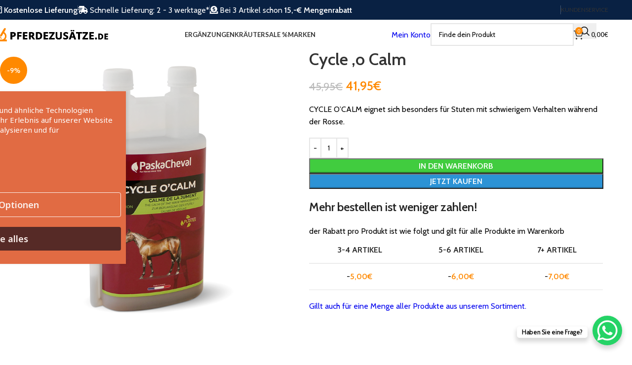

--- FILE ---
content_type: text/html; charset=UTF-8
request_url: https://pferdezusatze.de/produkt/cycle-calm-rossige-stute-zyklus/
body_size: 34673
content:
<!DOCTYPE html>
<html lang="de">
<head>
	<meta charset="UTF-8">
	<link rel="profile" href="https://gmpg.org/xfn/11">
	<link rel="pingback" href="https://pferdezusatze.de/xmlrpc.php">

	<meta name='robots' content='index, follow, max-image-preview:large, max-snippet:-1, max-video-preview:-1' />

<!-- Google Tag Manager by PYS -->
    <script data-cfasync="false" data-pagespeed-no-defer>
	    window.dataLayerPYS = window.dataLayerPYS || [];
	</script>
<!-- End Google Tag Manager by PYS -->
	<!-- This site is optimized with the Yoast SEO plugin v26.7 - https://yoast.com/wordpress/plugins/seo/ -->
	<title>Cycle &#039;o Calm - Pferdezusatze.de</title>
	<meta name="description" content="Leidet Ihre rossige Stute unter ihrem Brünstigkeit? Dann sollten Sie dieses Ergänzungsfutter unbedingt ausprobieren!" />
	<link rel="canonical" href="https://pferdezusatze.de/produkt/cycle-calm-rossige-stute-zyklus/" />
	<meta property="og:locale" content="de_DE" />
	<meta property="og:type" content="article" />
	<meta property="og:title" content="Cycle &#039;o Calm - Pferdezusatze.de" />
	<meta property="og:description" content="Leidet Ihre rossige Stute unter ihrem Brünstigkeit? Dann sollten Sie dieses Ergänzungsfutter unbedingt ausprobieren!" />
	<meta property="og:url" content="https://pferdezusatze.de/produkt/cycle-calm-rossige-stute-zyklus/" />
	<meta property="og:site_name" content="Pferdezusatze.de" />
	<meta property="article:publisher" content="https://facebook.com/pferdezusatze" />
	<meta property="article:modified_time" content="2025-12-24T10:50:08+00:00" />
	<meta property="og:image" content="https://pferdezusatze.de/wp-content/uploads/2022/02/Cycle-O-Calm_1L_800x800px.png" />
	<meta property="og:image:width" content="800" />
	<meta property="og:image:height" content="800" />
	<meta property="og:image:type" content="image/png" />
	<meta name="twitter:card" content="summary_large_image" />
	<script type="application/ld+json" class="yoast-schema-graph">{"@context":"https://schema.org","@graph":[{"@type":"WebPage","@id":"https://pferdezusatze.de/produkt/cycle-calm-rossige-stute-zyklus/","url":"https://pferdezusatze.de/produkt/cycle-calm-rossige-stute-zyklus/","name":"Cycle 'o Calm - Pferdezusatze.de","isPartOf":{"@id":"https://pferdezusatze.de/#website"},"primaryImageOfPage":{"@id":"https://pferdezusatze.de/produkt/cycle-calm-rossige-stute-zyklus/#primaryimage"},"image":{"@id":"https://pferdezusatze.de/produkt/cycle-calm-rossige-stute-zyklus/#primaryimage"},"thumbnailUrl":"https://pferdezusatze.de/wp-content/uploads/2022/02/Cycle-O-Calm_1L_800x800px.png","datePublished":"2022-02-17T15:20:43+00:00","dateModified":"2025-12-24T10:50:08+00:00","description":"Leidet Ihre rossige Stute unter ihrem Brünstigkeit? Dann sollten Sie dieses Ergänzungsfutter unbedingt ausprobieren!","breadcrumb":{"@id":"https://pferdezusatze.de/produkt/cycle-calm-rossige-stute-zyklus/#breadcrumb"},"inLanguage":"de","potentialAction":[{"@type":"ReadAction","target":["https://pferdezusatze.de/produkt/cycle-calm-rossige-stute-zyklus/"]}]},{"@type":"ImageObject","inLanguage":"de","@id":"https://pferdezusatze.de/produkt/cycle-calm-rossige-stute-zyklus/#primaryimage","url":"https://pferdezusatze.de/wp-content/uploads/2022/02/Cycle-O-Calm_1L_800x800px.png","contentUrl":"https://pferdezusatze.de/wp-content/uploads/2022/02/Cycle-O-Calm_1L_800x800px.png","width":800,"height":800,"caption":"Cycle 'o Calm: beruhigung rossige Stute"},{"@type":"BreadcrumbList","@id":"https://pferdezusatze.de/produkt/cycle-calm-rossige-stute-zyklus/#breadcrumb","itemListElement":[{"@type":"ListItem","position":1,"name":"Home","item":"https://pferdezusatze.de/"},{"@type":"ListItem","position":2,"name":"Shop","item":"https://pferdezusatze.de/shop/"},{"@type":"ListItem","position":3,"name":"Cycle &#8216;o Calm"}]},{"@type":"WebSite","@id":"https://pferdezusatze.de/#website","url":"https://pferdezusatze.de/","name":"Pferdezusatze.de","description":"Gemeinsam zu Ergebnissen","publisher":{"@id":"https://pferdezusatze.de/#organization"},"potentialAction":[{"@type":"SearchAction","target":{"@type":"EntryPoint","urlTemplate":"https://pferdezusatze.de/?s={search_term_string}"},"query-input":{"@type":"PropertyValueSpecification","valueRequired":true,"valueName":"search_term_string"}}],"inLanguage":"de"},{"@type":"Organization","@id":"https://pferdezusatze.de/#organization","name":"Pferdezusätze.de","url":"https://pferdezusatze.de/","logo":{"@type":"ImageObject","inLanguage":"de","@id":"https://pferdezusatze.de/#/schema/logo/image/","url":"https://pferdezusatze.de/wp-content/uploads/2021/08/paardensupplementen-favicon.png","contentUrl":"https://pferdezusatze.de/wp-content/uploads/2021/08/paardensupplementen-favicon.png","width":50,"height":59,"caption":"Pferdezusätze.de"},"image":{"@id":"https://pferdezusatze.de/#/schema/logo/image/"},"sameAs":["https://facebook.com/pferdezusatze"]}]}</script>
	<!-- / Yoast SEO plugin. -->


<link rel='dns-prefetch' href='//fonts.googleapis.com' />
<link rel='dns-prefetch' href='//use.fontawesome.com' />
<link rel="alternate" type="application/rss+xml" title="Pferdezusatze.de &raquo; Feed" href="https://pferdezusatze.de/feed/" />
<link rel="alternate" type="application/rss+xml" title="Pferdezusatze.de &raquo; Kommentar-Feed" href="https://pferdezusatze.de/comments/feed/" />
<link rel="alternate" type="application/rss+xml" title="Pferdezusatze.de &raquo; Cycle &#8218;o Calm-Kommentar-Feed" href="https://pferdezusatze.de/produkt/cycle-calm-rossige-stute-zyklus/feed/" />
<link rel="alternate" title="oEmbed (JSON)" type="application/json+oembed" href="https://pferdezusatze.de/wp-json/oembed/1.0/embed?url=https%3A%2F%2Fpferdezusatze.de%2Fprodukt%2Fcycle-calm-rossige-stute-zyklus%2F" />
<link rel="alternate" title="oEmbed (XML)" type="text/xml+oembed" href="https://pferdezusatze.de/wp-json/oembed/1.0/embed?url=https%3A%2F%2Fpferdezusatze.de%2Fprodukt%2Fcycle-calm-rossige-stute-zyklus%2F&#038;format=xml" />
<style id='wp-img-auto-sizes-contain-inline-css' type='text/css'>
img:is([sizes=auto i],[sizes^="auto," i]){contain-intrinsic-size:3000px 1500px}
/*# sourceURL=wp-img-auto-sizes-contain-inline-css */
</style>
<link rel='stylesheet' id='wc-vat-compliance-style-css' href='https://pferdezusatze.de/wp-content/plugins/woocommerce-eu-vat-compliance-premium.zip/build/style-vat-number-block.css?ver=1.35.4' type='text/css' media='all' />
<style id='font-awesome-svg-styles-default-inline-css' type='text/css'>
.svg-inline--fa {
  display: inline-block;
  height: 1em;
  overflow: visible;
  vertical-align: -.125em;
}
/*# sourceURL=font-awesome-svg-styles-default-inline-css */
</style>
<link rel='stylesheet' id='font-awesome-svg-styles-css' href='https://pferdezusatze.de/wp-content/uploads/font-awesome/v5.15.3/css/svg-with-js.css' type='text/css' media='all' />
<style id='font-awesome-svg-styles-inline-css' type='text/css'>
   .wp-block-font-awesome-icon svg::before,
   .wp-rich-text-font-awesome-icon svg::before {content: unset;}
/*# sourceURL=font-awesome-svg-styles-inline-css */
</style>
<link rel='stylesheet' id='cm-noto-sans-font-css' href='https://fonts.googleapis.com/css2?family=Noto+Sans:ital,wdth,wght@0,62.5..100,100..900;1,62.5..100,100..900&#038;display=swap' type='text/css' media='all' />
<link rel='stylesheet' id='consent-magic-css' href='https://pferdezusatze.de/wp-content/plugins/consent-magic-pro/assets/css/style-public.min.css?ver=5.1.1' type='text/css' media='all' />
<link rel='stylesheet' id='consent-magic-font-css-css' href='https://pferdezusatze.de/wp-content/plugins/consent-magic-pro/assets/fonts/times/stylesheet.css?ver=5.1.1' type='text/css' media='all' />
<style id='woocommerce-inline-inline-css' type='text/css'>
.woocommerce form .form-row .required { visibility: visible; }
/*# sourceURL=woocommerce-inline-inline-css */
</style>
<link rel='stylesheet' id='font-awesome-official-css' href='https://use.fontawesome.com/releases/v5.15.3/css/all.css' type='text/css' media='all' integrity="sha384-SZXxX4whJ79/gErwcOYf+zWLeJdY/qpuqC4cAa9rOGUstPomtqpuNWT9wdPEn2fk" crossorigin="anonymous" />
<link rel='stylesheet' id='mollie-applepaydirect-css' href='https://pferdezusatze.de/wp-content/plugins/mollie-payments-for-woocommerce/public/css/mollie-applepaydirect.min.css?ver=1764802391' type='text/css' media='screen' />
<link rel='stylesheet' id='elementor-icons-css' href='https://pferdezusatze.de/wp-content/plugins/elementor/assets/lib/eicons/css/elementor-icons.min.css?ver=5.45.0' type='text/css' media='all' />
<link rel='stylesheet' id='elementor-frontend-css' href='https://pferdezusatze.de/wp-content/uploads/elementor/css/custom-frontend.min.css?ver=1768820975' type='text/css' media='all' />
<link rel='stylesheet' id='elementor-post-15-css' href='https://pferdezusatze.de/wp-content/uploads/elementor/css/post-15.css?ver=1768820975' type='text/css' media='all' />
<link rel='stylesheet' id='elementor-post-10356-css' href='https://pferdezusatze.de/wp-content/uploads/elementor/css/post-10356.css?ver=1768832707' type='text/css' media='all' />
<link rel='stylesheet' id='wd-style-base-css' href='https://pferdezusatze.de/wp-content/themes/woodmart/css/parts/base.min.css?ver=8.2.7' type='text/css' media='all' />
<link rel='stylesheet' id='wd-helpers-wpb-elem-css' href='https://pferdezusatze.de/wp-content/themes/woodmart/css/parts/helpers-wpb-elem.min.css?ver=8.2.7' type='text/css' media='all' />
<link rel='stylesheet' id='wd-elementor-base-css' href='https://pferdezusatze.de/wp-content/themes/woodmart/css/parts/int-elem-base.min.css?ver=8.2.7' type='text/css' media='all' />
<link rel='stylesheet' id='wd-woocommerce-base-css' href='https://pferdezusatze.de/wp-content/themes/woodmart/css/parts/woocommerce-base.min.css?ver=8.2.7' type='text/css' media='all' />
<link rel='stylesheet' id='wd-mod-star-rating-css' href='https://pferdezusatze.de/wp-content/themes/woodmart/css/parts/mod-star-rating.min.css?ver=8.2.7' type='text/css' media='all' />
<link rel='stylesheet' id='wd-woocommerce-block-notices-css' href='https://pferdezusatze.de/wp-content/themes/woodmart/css/parts/woo-mod-block-notices.min.css?ver=8.2.7' type='text/css' media='all' />
<link rel='stylesheet' id='wd-woo-mod-quantity-css' href='https://pferdezusatze.de/wp-content/themes/woodmart/css/parts/woo-mod-quantity.min.css?ver=8.2.7' type='text/css' media='all' />
<link rel='stylesheet' id='wd-woo-single-prod-el-base-css' href='https://pferdezusatze.de/wp-content/themes/woodmart/css/parts/woo-single-prod-el-base.min.css?ver=8.2.7' type='text/css' media='all' />
<link rel='stylesheet' id='wd-woo-mod-stock-status-css' href='https://pferdezusatze.de/wp-content/themes/woodmart/css/parts/woo-mod-stock-status.min.css?ver=8.2.7' type='text/css' media='all' />
<link rel='stylesheet' id='wd-woo-mod-shop-attributes-css' href='https://pferdezusatze.de/wp-content/themes/woodmart/css/parts/woo-mod-shop-attributes.min.css?ver=8.2.7' type='text/css' media='all' />
<link rel='stylesheet' id='child-style-css' href='https://pferdezusatze.de/wp-content/themes/woodmart-child/style.css?ver=8.2.7' type='text/css' media='all' />
<link rel='stylesheet' id='wd-header-base-css' href='https://pferdezusatze.de/wp-content/themes/woodmart/css/parts/header-base.min.css?ver=8.2.7' type='text/css' media='all' />
<link rel='stylesheet' id='wd-mod-tools-css' href='https://pferdezusatze.de/wp-content/themes/woodmart/css/parts/mod-tools.min.css?ver=8.2.7' type='text/css' media='all' />
<link rel='stylesheet' id='wd-header-elements-base-css' href='https://pferdezusatze.de/wp-content/themes/woodmart/css/parts/header-el-base.min.css?ver=8.2.7' type='text/css' media='all' />
<link rel='stylesheet' id='wd-info-box-css' href='https://pferdezusatze.de/wp-content/themes/woodmart/css/parts/el-info-box.min.css?ver=8.2.7' type='text/css' media='all' />
<link rel='stylesheet' id='wd-button-css' href='https://pferdezusatze.de/wp-content/themes/woodmart/css/parts/el-button.min.css?ver=8.2.7' type='text/css' media='all' />
<link rel='stylesheet' id='wd-header-search-css' href='https://pferdezusatze.de/wp-content/themes/woodmart/css/parts/header-el-search.min.css?ver=8.2.7' type='text/css' media='all' />
<link rel='stylesheet' id='wd-header-search-form-css' href='https://pferdezusatze.de/wp-content/themes/woodmart/css/parts/header-el-search-form.min.css?ver=8.2.7' type='text/css' media='all' />
<link rel='stylesheet' id='wd-wd-search-form-css' href='https://pferdezusatze.de/wp-content/themes/woodmart/css/parts/wd-search-form.min.css?ver=8.2.7' type='text/css' media='all' />
<link rel='stylesheet' id='wd-wd-search-dropdown-css' href='https://pferdezusatze.de/wp-content/themes/woodmart/css/parts/wd-search-dropdown.min.css?ver=8.2.7' type='text/css' media='all' />
<link rel='stylesheet' id='wd-header-cart-css' href='https://pferdezusatze.de/wp-content/themes/woodmart/css/parts/header-el-cart.min.css?ver=8.2.7' type='text/css' media='all' />
<link rel='stylesheet' id='wd-widget-shopping-cart-css' href='https://pferdezusatze.de/wp-content/themes/woodmart/css/parts/woo-widget-shopping-cart.min.css?ver=8.2.7' type='text/css' media='all' />
<link rel='stylesheet' id='wd-widget-product-list-css' href='https://pferdezusatze.de/wp-content/themes/woodmart/css/parts/woo-widget-product-list.min.css?ver=8.2.7' type='text/css' media='all' />
<link rel='stylesheet' id='wd-header-mobile-nav-dropdown-css' href='https://pferdezusatze.de/wp-content/themes/woodmart/css/parts/header-el-mobile-nav-dropdown.min.css?ver=8.2.7' type='text/css' media='all' />
<link rel='stylesheet' id='wd-header-cart-side-css' href='https://pferdezusatze.de/wp-content/themes/woodmart/css/parts/header-el-cart-side.min.css?ver=8.2.7' type='text/css' media='all' />
<link rel='stylesheet' id='wd-wd-search-results-css' href='https://pferdezusatze.de/wp-content/themes/woodmart/css/parts/wd-search-results.min.css?ver=8.2.7' type='text/css' media='all' />
<link rel='stylesheet' id='wd-page-title-css' href='https://pferdezusatze.de/wp-content/themes/woodmart/css/parts/page-title.min.css?ver=8.2.7' type='text/css' media='all' />
<link rel='stylesheet' id='wd-woo-single-prod-predefined-css' href='https://pferdezusatze.de/wp-content/themes/woodmart/css/parts/woo-single-prod-predefined.min.css?ver=8.2.7' type='text/css' media='all' />
<link rel='stylesheet' id='wd-woo-single-prod-and-quick-view-predefined-css' href='https://pferdezusatze.de/wp-content/themes/woodmart/css/parts/woo-single-prod-and-quick-view-predefined.min.css?ver=8.2.7' type='text/css' media='all' />
<link rel='stylesheet' id='wd-woo-single-prod-el-tabs-predefined-css' href='https://pferdezusatze.de/wp-content/themes/woodmart/css/parts/woo-single-prod-el-tabs-predefined.min.css?ver=8.2.7' type='text/css' media='all' />
<link rel='stylesheet' id='wd-woo-single-prod-el-gallery-css' href='https://pferdezusatze.de/wp-content/themes/woodmart/css/parts/woo-single-prod-el-gallery.min.css?ver=8.2.7' type='text/css' media='all' />
<link rel='stylesheet' id='wd-swiper-css' href='https://pferdezusatze.de/wp-content/themes/woodmart/css/parts/lib-swiper.min.css?ver=8.2.7' type='text/css' media='all' />
<link rel='stylesheet' id='wd-woo-mod-product-labels-css' href='https://pferdezusatze.de/wp-content/themes/woodmart/css/parts/woo-mod-product-labels.min.css?ver=8.2.7' type='text/css' media='all' />
<link rel='stylesheet' id='wd-woo-mod-product-labels-round-css' href='https://pferdezusatze.de/wp-content/themes/woodmart/css/parts/woo-mod-product-labels-round.min.css?ver=8.2.7' type='text/css' media='all' />
<link rel='stylesheet' id='wd-swiper-arrows-css' href='https://pferdezusatze.de/wp-content/themes/woodmart/css/parts/lib-swiper-arrows.min.css?ver=8.2.7' type='text/css' media='all' />
<link rel='stylesheet' id='wd-tabs-css' href='https://pferdezusatze.de/wp-content/themes/woodmart/css/parts/el-tabs.min.css?ver=8.2.7' type='text/css' media='all' />
<link rel='stylesheet' id='wd-woo-single-prod-el-tabs-opt-layout-tabs-css' href='https://pferdezusatze.de/wp-content/themes/woodmart/css/parts/woo-single-prod-el-tabs-opt-layout-tabs.min.css?ver=8.2.7' type='text/css' media='all' />
<link rel='stylesheet' id='wd-accordion-css' href='https://pferdezusatze.de/wp-content/themes/woodmart/css/parts/el-accordion.min.css?ver=8.2.7' type='text/css' media='all' />
<link rel='stylesheet' id='wd-accordion-elem-wpb-css' href='https://pferdezusatze.de/wp-content/themes/woodmart/css/parts/el-accordion-wpb-elem.min.css?ver=8.2.7' type='text/css' media='all' />
<link rel='stylesheet' id='wd-woo-single-prod-opt-rating-summary-css' href='https://pferdezusatze.de/wp-content/themes/woodmart/css/parts/woo-single-prod-opt-rating-summary.min.css?ver=8.2.7' type='text/css' media='all' />
<link rel='stylesheet' id='wd-woo-single-prod-el-reviews-css' href='https://pferdezusatze.de/wp-content/themes/woodmart/css/parts/woo-single-prod-el-reviews.min.css?ver=8.2.7' type='text/css' media='all' />
<link rel='stylesheet' id='wd-woo-single-prod-el-reviews-style-2-css' href='https://pferdezusatze.de/wp-content/themes/woodmart/css/parts/woo-single-prod-el-reviews-style-2.min.css?ver=8.2.7' type='text/css' media='all' />
<link rel='stylesheet' id='wd-text-block-css' href='https://pferdezusatze.de/wp-content/themes/woodmart/css/parts/el-text-block.min.css?ver=8.2.7' type='text/css' media='all' />
<link rel='stylesheet' id='wd-post-types-mod-comments-css' href='https://pferdezusatze.de/wp-content/themes/woodmart/css/parts/post-types-mod-comments.min.css?ver=8.2.7' type='text/css' media='all' />
<link rel='stylesheet' id='wd-woo-mod-progress-bar-css' href='https://pferdezusatze.de/wp-content/themes/woodmart/css/parts/woo-mod-progress-bar.min.css?ver=8.2.7' type='text/css' media='all' />
<link rel='stylesheet' id='wd-section-title-css' href='https://pferdezusatze.de/wp-content/themes/woodmart/css/parts/el-section-title.min.css?ver=8.2.7' type='text/css' media='all' />
<link rel='stylesheet' id='wd-footer-base-css' href='https://pferdezusatze.de/wp-content/themes/woodmart/css/parts/footer-base.min.css?ver=8.2.7' type='text/css' media='all' />
<link rel='stylesheet' id='wd-social-icons-css' href='https://pferdezusatze.de/wp-content/themes/woodmart/css/parts/el-social-icons.min.css?ver=8.2.7' type='text/css' media='all' />
<link rel='stylesheet' id='wd-social-icons-styles-css' href='https://pferdezusatze.de/wp-content/themes/woodmart/css/parts/el-social-styles.min.css?ver=8.2.7' type='text/css' media='all' />
<link rel='stylesheet' id='wd-mod-nav-menu-label-css' href='https://pferdezusatze.de/wp-content/themes/woodmart/css/parts/mod-nav-menu-label.min.css?ver=8.2.7' type='text/css' media='all' />
<link rel='stylesheet' id='wd-header-search-fullscreen-css' href='https://pferdezusatze.de/wp-content/themes/woodmart/css/parts/header-el-search-fullscreen-general.min.css?ver=8.2.7' type='text/css' media='all' />
<link rel='stylesheet' id='wd-header-search-fullscreen-2-css' href='https://pferdezusatze.de/wp-content/themes/woodmart/css/parts/header-el-search-fullscreen-2.min.css?ver=8.2.7' type='text/css' media='all' />
<link rel='stylesheet' id='xts-google-fonts-css' href='https://fonts.googleapis.com/css?family=Cabin%3A400%2C600%7CLato%3A400%2C700&#038;ver=8.2.7' type='text/css' media='all' />
<link rel='stylesheet' id='font-awesome-official-v4shim-css' href='https://use.fontawesome.com/releases/v5.15.3/css/v4-shims.css' type='text/css' media='all' integrity="sha384-C2B+KlPW+WkR0Ld9loR1x3cXp7asA0iGVodhCoJ4hwrWm/d9qKS59BGisq+2Y0/D" crossorigin="anonymous" />
<style id='font-awesome-official-v4shim-inline-css' type='text/css'>
@font-face {
font-family: "FontAwesome";
font-display: block;
src: url("https://use.fontawesome.com/releases/v5.15.3/webfonts/fa-brands-400.eot"),
		url("https://use.fontawesome.com/releases/v5.15.3/webfonts/fa-brands-400.eot?#iefix") format("embedded-opentype"),
		url("https://use.fontawesome.com/releases/v5.15.3/webfonts/fa-brands-400.woff2") format("woff2"),
		url("https://use.fontawesome.com/releases/v5.15.3/webfonts/fa-brands-400.woff") format("woff"),
		url("https://use.fontawesome.com/releases/v5.15.3/webfonts/fa-brands-400.ttf") format("truetype"),
		url("https://use.fontawesome.com/releases/v5.15.3/webfonts/fa-brands-400.svg#fontawesome") format("svg");
}

@font-face {
font-family: "FontAwesome";
font-display: block;
src: url("https://use.fontawesome.com/releases/v5.15.3/webfonts/fa-solid-900.eot"),
		url("https://use.fontawesome.com/releases/v5.15.3/webfonts/fa-solid-900.eot?#iefix") format("embedded-opentype"),
		url("https://use.fontawesome.com/releases/v5.15.3/webfonts/fa-solid-900.woff2") format("woff2"),
		url("https://use.fontawesome.com/releases/v5.15.3/webfonts/fa-solid-900.woff") format("woff"),
		url("https://use.fontawesome.com/releases/v5.15.3/webfonts/fa-solid-900.ttf") format("truetype"),
		url("https://use.fontawesome.com/releases/v5.15.3/webfonts/fa-solid-900.svg#fontawesome") format("svg");
}

@font-face {
font-family: "FontAwesome";
font-display: block;
src: url("https://use.fontawesome.com/releases/v5.15.3/webfonts/fa-regular-400.eot"),
		url("https://use.fontawesome.com/releases/v5.15.3/webfonts/fa-regular-400.eot?#iefix") format("embedded-opentype"),
		url("https://use.fontawesome.com/releases/v5.15.3/webfonts/fa-regular-400.woff2") format("woff2"),
		url("https://use.fontawesome.com/releases/v5.15.3/webfonts/fa-regular-400.woff") format("woff"),
		url("https://use.fontawesome.com/releases/v5.15.3/webfonts/fa-regular-400.ttf") format("truetype"),
		url("https://use.fontawesome.com/releases/v5.15.3/webfonts/fa-regular-400.svg#fontawesome") format("svg");
unicode-range: U+F004-F005,U+F007,U+F017,U+F022,U+F024,U+F02E,U+F03E,U+F044,U+F057-F059,U+F06E,U+F070,U+F075,U+F07B-F07C,U+F080,U+F086,U+F089,U+F094,U+F09D,U+F0A0,U+F0A4-F0A7,U+F0C5,U+F0C7-F0C8,U+F0E0,U+F0EB,U+F0F3,U+F0F8,U+F0FE,U+F111,U+F118-F11A,U+F11C,U+F133,U+F144,U+F146,U+F14A,U+F14D-F14E,U+F150-F152,U+F15B-F15C,U+F164-F165,U+F185-F186,U+F191-F192,U+F1AD,U+F1C1-F1C9,U+F1CD,U+F1D8,U+F1E3,U+F1EA,U+F1F6,U+F1F9,U+F20A,U+F247-F249,U+F24D,U+F254-F25B,U+F25D,U+F267,U+F271-F274,U+F279,U+F28B,U+F28D,U+F2B5-F2B6,U+F2B9,U+F2BB,U+F2BD,U+F2C1-F2C2,U+F2D0,U+F2D2,U+F2DC,U+F2ED,U+F328,U+F358-F35B,U+F3A5,U+F3D1,U+F410,U+F4AD;
}
/*# sourceURL=font-awesome-official-v4shim-inline-css */
</style>
<link rel='stylesheet' id='elementor-gf-local-roboto-css' href='https://pferdezusatze.de/wp-content/uploads/elementor/google-fonts/css/roboto.css?ver=1744832791' type='text/css' media='all' />
<link rel='stylesheet' id='elementor-gf-local-robotoslab-css' href='https://pferdezusatze.de/wp-content/uploads/elementor/google-fonts/css/robotoslab.css?ver=1744832792' type='text/css' media='all' />
<script type="text/javascript" id="jquery-core-js-extra">
/* <![CDATA[ */
var pysFacebookRest = {"restApiUrl":"https://pferdezusatze.de/wp-json/pys-facebook/v1/event","debug":"1"};
//# sourceURL=jquery-core-js-extra
/* ]]> */
</script>
<script type="text/javascript" src="https://pferdezusatze.de/wp-includes/js/jquery/jquery.min.js?ver=3.7.1" id="jquery-core-js"></script>
<script type="text/javascript" src="https://pferdezusatze.de/wp-content/plugins/woocommerce/assets/js/jquery-blockui/jquery.blockUI.min.js?ver=2.7.0-wc.10.4.3" id="wc-jquery-blockui-js" defer="defer" data-wp-strategy="defer"></script>
<script type="text/javascript" id="wc-add-to-cart-js-extra">
/* <![CDATA[ */
var wc_add_to_cart_params = {"ajax_url":"/wp-admin/admin-ajax.php","wc_ajax_url":"/?wc-ajax=%%endpoint%%","i18n_view_cart":"Warenkorb anzeigen","cart_url":"https://pferdezusatze.de/einkaufswagen/","is_cart":"","cart_redirect_after_add":"no"};
//# sourceURL=wc-add-to-cart-js-extra
/* ]]> */
</script>
<script type="text/javascript" src="https://pferdezusatze.de/wp-content/plugins/woocommerce/assets/js/frontend/add-to-cart.min.js?ver=10.4.3" id="wc-add-to-cart-js" defer="defer" data-wp-strategy="defer"></script>
<script type="text/javascript" src="https://pferdezusatze.de/wp-content/plugins/woocommerce/assets/js/zoom/jquery.zoom.min.js?ver=1.7.21-wc.10.4.3" id="wc-zoom-js" defer="defer" data-wp-strategy="defer"></script>
<script type="text/javascript" id="wc-single-product-js-extra">
/* <![CDATA[ */
var wc_single_product_params = {"i18n_required_rating_text":"Bitte w\u00e4hle eine Bewertung","i18n_rating_options":["1 von 5\u00a0Sternen","2 von 5\u00a0Sternen","3 von 5\u00a0Sternen","4 von 5\u00a0Sternen","5 von 5\u00a0Sternen"],"i18n_product_gallery_trigger_text":"Bildergalerie im Vollbildmodus anzeigen","review_rating_required":"yes","flexslider":{"rtl":false,"animation":"slide","smoothHeight":true,"directionNav":false,"controlNav":"thumbnails","slideshow":false,"animationSpeed":500,"animationLoop":false,"allowOneSlide":false},"zoom_enabled":"","zoom_options":[],"photoswipe_enabled":"","photoswipe_options":{"shareEl":false,"closeOnScroll":false,"history":false,"hideAnimationDuration":0,"showAnimationDuration":0},"flexslider_enabled":""};
//# sourceURL=wc-single-product-js-extra
/* ]]> */
</script>
<script type="text/javascript" src="https://pferdezusatze.de/wp-content/plugins/woocommerce/assets/js/frontend/single-product.min.js?ver=10.4.3" id="wc-single-product-js" defer="defer" data-wp-strategy="defer"></script>
<script type="text/javascript" src="https://pferdezusatze.de/wp-content/plugins/woocommerce/assets/js/js-cookie/js.cookie.min.js?ver=2.1.4-wc.10.4.3" id="wc-js-cookie-js" defer="defer" data-wp-strategy="defer"></script>
<script type="text/javascript" id="woocommerce-js-extra">
/* <![CDATA[ */
var woocommerce_params = {"ajax_url":"/wp-admin/admin-ajax.php","wc_ajax_url":"/?wc-ajax=%%endpoint%%","i18n_password_show":"Passwort anzeigen","i18n_password_hide":"Passwort ausblenden"};
//# sourceURL=woocommerce-js-extra
/* ]]> */
</script>
<script type="text/javascript" src="https://pferdezusatze.de/wp-content/plugins/woocommerce/assets/js/frontend/woocommerce.min.js?ver=10.4.3" id="woocommerce-js" defer="defer" data-wp-strategy="defer"></script>
<script type="text/javascript" id="consent-magic-js-extra">
/* <![CDATA[ */
var CS_Data = {"nn_cookie_ids":["freshworks"],"non_necessary_cookies":{"marketing":["Freshworks"]},"cookielist":{"232":{"term_id":232,"name":"Necessary","slug":"necessary","ignore":0},"233":{"term_id":233,"name":"Analytics","slug":"analytics","ignore":0},"234":{"term_id":234,"name":"Marketing","slug":"marketing","ignore":0},"235":{"term_id":235,"name":"Google Fonts","slug":"googlefonts","ignore":0},"236":{"term_id":236,"name":"Unassigned","slug":"unassigned","ignore":"1"},"237":{"term_id":237,"name":"Embedded Videos","slug":"embedded_video","ignore":0}},"ajax_url":"https://pferdezusatze.de/wp-admin/admin-ajax.php","current_lang":"de","security":"ec5236c2db","consentVersion":"1","cs_cookie_domain":"","privacy_length":"250","cs_expire_days":"180","cs_script_cat":{"facebook":234,"analytics":233,"gads":234,"pinterest":0,"bing":234,"adsense":233,"hubspot":0,"matomo":0,"maps":0,"addthis":0,"sharethis":0,"soundcloud":0,"slideshare":0,"instagram":233,"hotjar":0,"tiktok":0,"twitter":0,"youtube":237,"googlefonts":0,"google_captcha":232,"reddit":234,"pys":232,"conversion_exporter":234},"cs_proof_expire":"360","cs_default_close_on_scroll":"60","cs_track_analytics":"0","test_prefix":"","cs_refresh_after_consent":"1","cs_consent_for_pys":"1","cs_track_before_consent_expressed_for_pys":"1","cs_video_placeholder_text":"\u003Cdiv\u003E\u003Cp\u003EAkzeptieren Sie die Einwilligung zum Anzeigen dieser\u003C/p\u003E\u003C/div\u003E\u003Cdiv\u003E\u003Ca class='cs_manage_current_consent' data-cs-script-type='237' data-cs-manage='manage_placeholder'\u003EKlicken Sie hier, um zuzulassen. Eingebettete Videos\u003C/a\u003E\u003C/div\u003E","cs_google_consent_mode":{"analytics_storage":{"enabled":true,"value":"denied","filter":false,"category":233},"ad_storage":{"enabled":true,"value":"denied","filter":false,"category":234},"ad_user_data":{"enabled":true,"value":"denied","filter":false,"category":234},"ad_personalization":{"enabled":true,"value":"denied","filter":false,"category":234}},"cs_google_consent_mode_enabled":"1","cs_bing_consent_mode":{"ad_storage":{"enabled":true,"value":"denied","filter":false,"category":234}},"cs_bing_consent_mode_enabled":"1","cs_reddit_ldu_mode":"0","cs_url_passthrough_mode":{"enabled":true,"value":true,"filter":false},"cs_meta_ldu_mode":"0","cs_block_video_personal_data":"0","cs_necessary_cat_id":"232","cs_cache_label":"1768883976","cs_cache_enabled":"1","cs_active_rule":"14707","cs_active_rule_name":"ask_before_tracking","cs_showing_rule_until_express_consent":"0","cs_minimum_recommended":{"233":1,"237":1,"235":1,"234":1,"cs_enabled_advanced_matching":1,"cs_enabled_server_side":1},"cs_deny_consent_for_close":"0","cs_run_scripts":"1","cs_iab":{"enabled":0,"native_scripts":"0"},"cs_translations":{"cs_iab_name":"Name","cs_iab_domain":"Domain","cs_iab_purposes":"Zwecke","cs_iab_expiry":"Ablauf","cs_iab_type":"Typ","cs_iab_cookie_details":"Cookie-Details","cs_iab_years":"% Jahr(e)","cs_iab_months":"% Monat(e)","cs_iab_days":"% Tag(e)","cs_iab_hours":"% Stunde(n)","cs_iab_minutes":"% Minute(n)","cs_iab_legitimate_interest":"Berechtigtes Interesse","cs_iab_privacy_policy":"Datenschutzrichtlinie","cs_iab_special_purposes":"Besondere Zwecke","cs_iab_features":"Funktionen","cs_iab_special_features":"Besondere Funktionen","cs_iab_data_categories":"Datenkategorien","cs_iab_storage_methods":"Speicher- oder Zugriffsmethoden","cs_iab_cookies_and_others":"Cookies und andere","cs_iab_other_methods":"Andere Methoden","cs_iab_consent_preferences":"Zustimmungspr\u00e4ferenzen","cs_iab_cookie_refreshed":"Ablauf der Cookie-G\u00fcltigkeit kann aktualisiert werden","cs_iab_show_cookie_details":"Cookie-Details anzeigen","cs_iab_nodata":"Keine Daten","cs_iab_btn_text_allow":"Erlauben"},"cs_design_type":"multi","cs_embedded_video":{"block":true},"cs_wp_consent_api":{"enabled":false,"consent_type":"optin","categories":{"statistics":{"name":"Statistics","slug":"statistics","ids":[233]},"preferences":{"name":"Preferences","slug":"preferences","ids":[237,235]},"marketing":{"name":"Marketing","slug":"marketing","ids":[234]},"functional":{"name":"Functional","slug":"functional","ids":[]},"statistics-anonymous":{"name":"Statistics-anonymous","slug":"statistics-anonymous","ids":[]}}},"cs_conversion_exporter":{"load_cookies":true},"version":"5.1.1"};
var cs_log_object = {"ajaxurl":"https://pferdezusatze.de/wp-admin/admin-ajax.php"};
//# sourceURL=consent-magic-js-extra
/* ]]> */
</script>
<script type="text/javascript" src="https://pferdezusatze.de/wp-content/plugins/consent-magic-pro/assets/scripts/cs-public.min.js?ver=1768883976" id="consent-magic-js"></script>
<script type="text/javascript" src="https://pferdezusatze.de/wp-content/themes/woodmart/js/libs/device.min.js?ver=8.2.7" id="wd-device-library-js"></script>
<script type="text/javascript" src="https://pferdezusatze.de/wp-content/themes/woodmart/js/scripts/global/scrollBar.min.js?ver=8.2.7" id="wd-scrollbar-js"></script>
<script type="text/javascript" id="wc-settings-dep-in-header-js-after">
/* <![CDATA[ */
console.warn( "Scripts that have a dependency on [wc-settings, wc-blocks-checkout] must be loaded in the footer, myparcelnl-delivery-options-block-view-script was registered to load in the header, but has been switched to load in the footer instead. See https://github.com/woocommerce/woocommerce-gutenberg-products-block/pull/5059" );
//# sourceURL=wc-settings-dep-in-header-js-after
/* ]]> */
</script>
<link rel="https://api.w.org/" href="https://pferdezusatze.de/wp-json/" /><link rel="alternate" title="JSON" type="application/json" href="https://pferdezusatze.de/wp-json/wp/v2/product/10356" /><link rel="EditURI" type="application/rsd+xml" title="RSD" href="https://pferdezusatze.de/xmlrpc.php?rsd" />
<meta name="generator" content="WordPress 6.9" />
<meta name="generator" content="WooCommerce 10.4.3" />
<link rel='shortlink' href='https://pferdezusatze.de/?p=10356' />
<meta name="theme-color" content="rgb(9,33,67)">					<meta name="viewport" content="width=device-width, initial-scale=1.0, maximum-scale=1.0, user-scalable=no">
										<noscript><style>.woocommerce-product-gallery{ opacity: 1 !important; }</style></noscript>
	<meta name="generator" content="Elementor 3.34.1; features: additional_custom_breakpoints; settings: css_print_method-external, google_font-enabled, font_display-auto">
			<style>
				.e-con.e-parent:nth-of-type(n+4):not(.e-lazyloaded):not(.e-no-lazyload),
				.e-con.e-parent:nth-of-type(n+4):not(.e-lazyloaded):not(.e-no-lazyload) * {
					background-image: none !important;
				}
				@media screen and (max-height: 1024px) {
					.e-con.e-parent:nth-of-type(n+3):not(.e-lazyloaded):not(.e-no-lazyload),
					.e-con.e-parent:nth-of-type(n+3):not(.e-lazyloaded):not(.e-no-lazyload) * {
						background-image: none !important;
					}
				}
				@media screen and (max-height: 640px) {
					.e-con.e-parent:nth-of-type(n+2):not(.e-lazyloaded):not(.e-no-lazyload),
					.e-con.e-parent:nth-of-type(n+2):not(.e-lazyloaded):not(.e-no-lazyload) * {
						background-image: none !important;
					}
				}
			</style>
			<link rel="icon" href="https://pferdezusatze.de/wp-content/uploads/2021/08/paardensupplementen-favicon.png" sizes="32x32" />
<link rel="icon" href="https://pferdezusatze.de/wp-content/uploads/2021/08/paardensupplementen-favicon.png" sizes="192x192" />
<link rel="apple-touch-icon" href="https://pferdezusatze.de/wp-content/uploads/2021/08/paardensupplementen-favicon.png" />
<meta name="msapplication-TileImage" content="https://pferdezusatze.de/wp-content/uploads/2021/08/paardensupplementen-favicon.png" />
		<style type="text/css" id="wp-custom-css">
			.woocommerce-notices-wrapper {
  display: none;
}
.woocommerce-message, .woocommerce-info {
      display: none;
}
small.tax_label {
    display: none;
}
.myparcel-delivery-options__float--right
{
    visibility: hidden;
}
.myparcel-delivery-options__float--right:after
{
    content: '1,95€';
	visibility: hidden;
	padding-top: 20px;
}
label[for="myparcel-delivery-options__carrier--postnl"]{
    visibility: hidden;
    position: relative;
}
label[for="myparcel-delivery-options__carrier--postnl"]:after{
    display: inline-block;
	  width: 90px;
    height:90px;
    background-image: url(https://pferdezusatze.de/wp-content/uploads/2017/06/hermes-logo.png);
    background-size: contain;
    background-repeat: no-repeat;
	margin-top: 10px;
	visibility: visible;
		    position: absolute;
    top:  0;
    left: 0;
	    content:'';
}

.myparcel-delivery-options
{
  background-color: #F7F7F7;
	padding-top: 20px;
  padding-right: 20px;
  padding-bottom: 20px;
  padding-left: 20px;
	margin-top: 20px;
 
}
label[for="myparcel-delivery-options__carrier--dhlparcelconnect"]{
    visibility: hidden;
    position: relative;
}
label[for="myparcel-delivery-options__carrier--dhlparcelconnect"]:after {
display: inline-block;
width: 34px;
height: 30px;
background-image: url(https://pferdezusatze.de/wp-content/uploads/2023/05/dhl-logo.png);
background-size: contain;
background-repeat: no-repeat;
margin-top: 4px;
visibility: visible;
position: absolute;
top: 0;
left: 0;
padding-left: 50px; 
padding-top: 3px; 
content: '1,95€';
}
label[for="myparcel-delivery-options__delivery--pickup"]{
visibility: hidden;
position: relative;
}
label[for="myparcel-delivery-options__delivery--pickup"]:after {
display: inline-block;
margin-top: 1px;
visibility: visible;
position: absolute;
top: 0;
left: 0;
padding-left: 0px; 
padding-top: 0px;
content: 'DHL Servicepoint  1,95€';
word-spacing: 3px;
}
.elementor-widget-text-editor p:last-child{ margin-bottom:0px;}
.wd-dynamic-discounts table tbody tr:last-child {
    display: none;
}

form.woocommerce-checkout wc-order-attribution-inputs {
	order: 3;
}
.mfp-preloader {
        display: none;
    }
body .swatches-on-grid .swatch-on-grid {
	    width: 250px;
    height: 250px;
}
.coupon button.button { background: #EFEFEF!important;
color: #000000 !important; }
tr.cuw-offer-row {
    display: none;
}
.woocommerce-shipping-destination {
    display: none;
}

.checkout-columns {
    display: flex;
    flex-wrap: wrap;
    justify-content: space-between;
}

.checkout-column {
    flex: 1 1 300px; /* Flexibiliteit voor kolombreedte */
    padding: 10px;
    border: 1px solid #e1e1e1;
    border-radius: 5px;
    margin: 10px;
    box-shadow: 0 2px 5px rgba(0, 0, 0, 0.1);
}

.checkout-column h2 {
    margin-top: 0;
}

.woocommerce-button {
    margin-top: 10px;
}

/* Responsiviteit voor mobiele apparaten */
@media (max-width: 768px) {
    .checkout-columns {
        flex-direction: column; /* Kolommen onder elkaar op mobiele apparaten */
    }
}

.woocommerce-privacy-policy-text {
    display: none !important;
}

.custom-text {
    background-color: #f9f9f9; /* Lichte achtergrondkleur */
    border: 1px solid #ddd; /* Lichte rand */
    padding: 15px; /* Ruimte binnen de tekst */
    border-radius: 5px; /* Ronde hoeken */
    margin-top: 10px; /* Ruimte boven de tekst */
}

body.woocommerce-checkout #fc_frame {
    display: none !important;
}

/* Algemene container voor reviews */
.latest-product-reviews.woodmart-reviews {
    max-width: 600px;
    margin: 0 auto; /* Centraal uitlijnen */
}

/* Elke individuele review met shadow box */
.latest-product-reviews .single-review {
    background-color: #fff;
    padding: 20px;                   /* Meer ruimte binnen de box */
    border-radius: 8px;              /* Afgeronde hoeken */
    box-shadow: 0 4px 8px rgba(0, 0, 0, 0.1); /* Zachte schaduw */
    margin-bottom: 20px;             /* Ruimte tussen de reviews */
    transition: transform 0.3s ease, box-shadow 0.3s ease;
}

/* Hover effect om meer diepte toe te voegen */
.latest-product-reviews .single-review:hover {
    transform: translateY(-5px);     /* Verplaats licht omhoog bij hover */
    box-shadow: 0 8px 16px rgba(0, 0, 0, 0.15); /* Iets grotere schaduw op hover */
}

/* Laatste review zonder onderlijn */
.latest-product-reviews .single-review:last-child {
    margin-bottom: 0;
}

/* Auteur en datum van de review */
.latest-product-reviews .review-header {
    display: flex;
    justify-content: space-between;
    margin-bottom: 10px;
}

.latest-product-reviews .review-author {
    font-weight: bold;
    font-size: 16px;
    color: #333;
}

.latest-product-reviews .review-date {
    font-size: 14px;
    color: #999;
}

/* Inhoud van de review */
.latest-product-reviews .review-content {
    font-size: 15px;
    color: #555;
    margin-top: 10px;
}

/* Sterren rating stijl in Woodmart style */
.latest-product-reviews .star-rating {
    position: relative;
    display: inline-block;
    height: 30px;
    width: 100px;
    background: url('path-to-your-star-empty-image') repeat-x;
    background-size: contain;
    margin-top: 5px;
    margin-bottom: 10px;  /* Iets meer ruimte onder de sterren */
}

.latest-product-reviews .star-rating span {
    display: block;
    height: 100%;
    background: url('path-to-your-star-full-image') repeat-x;
    background-size: contain;
    position: absolute;
    top: 0;
    left: 0;
}

/* Verwijder onnodige marges of padding */
.latest-product-reviews .single-review p {
    margin-bottom: 10px; /* Kleinere marge tussen alinea's */
}

.myparcel-delivery-options__float--right {
    display: none;
}

.woocommerce-page .woocommerce-product-attributes-item--weight {
    display: none;
}
		</style>
		<style>
		
		</style>			<style id="wd-style-header_564925-css" data-type="wd-style-header_564925">
				:root{
	--wd-top-bar-h: 40px;
	--wd-top-bar-sm-h: 38px;
	--wd-top-bar-sticky-h: 40px;
	--wd-top-bar-brd-w: .00001px;

	--wd-header-general-h: 60px;
	--wd-header-general-sm-h: 60px;
	--wd-header-general-sticky-h: 60px;
	--wd-header-general-brd-w: .00001px;

	--wd-header-bottom-h: .00001px;
	--wd-header-bottom-sm-h: 40px;
	--wd-header-bottom-sticky-h: .00001px;
	--wd-header-bottom-brd-w: .00001px;

	--wd-header-clone-h: .00001px;

	--wd-header-brd-w: calc(var(--wd-top-bar-brd-w) + var(--wd-header-general-brd-w) + var(--wd-header-bottom-brd-w));
	--wd-header-h: calc(var(--wd-top-bar-h) + var(--wd-header-general-h) + var(--wd-header-bottom-h) + var(--wd-header-brd-w));
	--wd-header-sticky-h: calc(var(--wd-top-bar-sticky-h) + var(--wd-header-general-sticky-h) + var(--wd-header-bottom-sticky-h) + var(--wd-header-clone-h) + var(--wd-header-brd-w));
	--wd-header-sm-h: calc(var(--wd-top-bar-sm-h) + var(--wd-header-general-sm-h) + var(--wd-header-bottom-sm-h) + var(--wd-header-brd-w));
}

.whb-top-bar .wd-dropdown {
	margin-top: 0px;
}

.whb-top-bar .wd-dropdown:after {
	height: 10px;
}

.whb-sticked .whb-top-bar .wd-dropdown:not(.sub-sub-menu) {
	margin-top: 0px;
}

.whb-sticked .whb-top-bar .wd-dropdown:not(.sub-sub-menu):after {
	height: 10px;
}

.whb-sticked .whb-general-header .wd-dropdown:not(.sub-sub-menu) {
	margin-top: 10px;
}

.whb-sticked .whb-general-header .wd-dropdown:not(.sub-sub-menu):after {
	height: 20px;
}






		
.whb-adiepx4t96oig6blumns.info-box-wrapper div.wd-info-box {
	--ib-icon-sp: 10px;
}
.whb-ubu77nmuv2irsx12i13p.info-box-wrapper div.wd-info-box {
	--ib-icon-sp: 10px;
}
.whb-974emq916onzwx5lakcy.info-box-wrapper div.wd-info-box {
	--ib-icon-sp: 10px;
}
.whb-77l1m1xnf9u5g16hp7l5.info-box-wrapper div.wd-info-box {
	--ib-icon-sp: 10px;
}
.whb-top-bar {
	background-color: rgba(9, 33, 67, 1);
}

.whb-9x1ytaxq7aphtb3npidp form.searchform {
	--wd-form-height: 46px;
}
.whb-general-header {
	border-bottom-width: 0px;border-bottom-style: solid;
}

.whb-surqnw80jr3sz54bbhyd form.searchform {
	--wd-form-height: 42px;
}
.whb-header-bottom {
	border-bottom-width: 0px;border-bottom-style: solid;
}
			</style>
						<style id="wd-style-theme_settings_default-css" data-type="wd-style-theme_settings_default">
				@font-face {
	font-weight: normal;
	font-style: normal;
	font-family: "woodmart-font";
	src: url("//pferdezusatze.de/wp-content/themes/woodmart/fonts/woodmart-font-1-400.woff2?v=8.2.7") format("woff2");
}

:root {
	--wd-text-font: "Cabin", Arial, Helvetica, sans-serif;
	--wd-text-font-weight: 400;
	--wd-text-color: rgb(0,0,0);
	--wd-text-font-size: 16px;
	--wd-title-font: "Cabin", Arial, Helvetica, sans-serif;
	--wd-title-font-weight: 600;
	--wd-title-color: #242424;
	--wd-entities-title-font: "Cabin", Arial, Helvetica, sans-serif;
	--wd-entities-title-font-weight: 600;
	--wd-entities-title-color: #333333;
	--wd-entities-title-color-hover: rgb(51 51 51 / 65%);
	--wd-alternative-font: "Lato", Arial, Helvetica, sans-serif;
	--wd-widget-title-font: "Cabin", Arial, Helvetica, sans-serif;
	--wd-widget-title-font-weight: 600;
	--wd-widget-title-transform: uppercase;
	--wd-widget-title-color: #333;
	--wd-widget-title-font-size: 16px;
	--wd-header-el-font: "Lato", Arial, Helvetica, sans-serif;
	--wd-header-el-font-weight: 700;
	--wd-header-el-transform: uppercase;
	--wd-header-el-font-size: 13px;
	--wd-primary-color: rgb(255,137,0);
	--wd-alternative-color: rgb(0,0,0);
	--wd-link-color:  #0000EE;
	--wd-link-color-hover: rgb(85,26,139);
	--btn-default-bgcolor: rgb(247,247,247);
	--btn-default-bgcolor-hover: rgb(239,239,239);
	--btn-accented-bgcolor: rgb(65,204,63);
	--btn-accented-bgcolor-hover: rgb(3,204,0);
	--wd-form-brd-width: 2px;
	--notices-success-bg: #459647;
	--notices-success-color: #fff;
	--notices-warning-bg: #E0B252;
	--notices-warning-color: #fff;
}
.wd-popup.wd-age-verify {
	--wd-popup-width: 500px;
}
.wd-popup.wd-promo-popup {
	background-color: #111111;
	background-image: none;
	background-repeat: no-repeat;
	background-size: contain;
	background-position: left center;
	--wd-popup-width: 800px;
}
.header-banner {
	background-color: #E83A3A;
	background-image: none;
}
:is(.woodmart-woocommerce-layered-nav, .wd-product-category-filter) .wd-scroll-content {
	max-height: 280px;
}
.wd-page-title {
	background-color: rgb(244,118,0);
	background-image: none;
	background-size: cover;
	background-position: center center;
}
.wd-footer {
	background-color: rgb(9,33,67);
	background-image: none;
	background-size: contain;
}
html .wd-buy-now-btn {
	background: rgb(44,147,213);
}
html .wd-buy-now-btn:hover {
	background: rgb(21,140,214);
}
.wd-popup.popup-quick-view {
	--wd-popup-width: 920px;
}
:root{
--wd-container-w: 1222px;
--wd-form-brd-radius: 0px;
--btn-default-color: #333;
--btn-default-color-hover: #333;
--btn-accented-color: #fff;
--btn-accented-color-hover: #fff;
--btn-default-bottom-active: -1px;
--btn-default-brd-radius: 0px;
--btn-default-box-shadow: inset 0 -2px 0 rgba(0, 0, 0, .15);
--btn-default-box-shadow-hover: inset 0 -2px 0 rgba(0, 0, 0, .15);
--btn-accented-bottom-active: -1px;
--btn-accented-brd-radius: 0px;
--btn-accented-box-shadow: inset 0 -2px 0 rgba(0, 0, 0, .15);
--btn-accented-box-shadow-hover: inset 0 -2px 0 rgba(0, 0, 0, .15);
--wd-brd-radius: 0px;
}

@media (min-width: 1222px) {
section.elementor-section.wd-section-stretch > .elementor-container {
margin-left: auto;
margin-right: auto;
}
}


.product-extra-content {
display:none; !important;
filter ( 'woocommerce_product_get_weight' , '__return_false' );
.woocommerce-cart .cart_totals .tax-total {
  display: none;
}
.woocommerce-cart-form__contents td>*, .group_table td>* {
	display: none;
}
small.tax_label {
    display: none;
}			</style>
			</head>

<body data-rsssl=1 class="wp-singular product-template-default single single-product postid-10356 wp-theme-woodmart wp-child-theme-woodmart-child theme-woodmart woocommerce woocommerce-page woocommerce-no-js wrapper-full-width  categories-accordion-on woodmart-ajax-shop-on elementor-default elementor-kit-15 elementor-page elementor-page-10356 cm-manage-google-fonts">
			<script type="text/javascript" id="wd-flicker-fix">// Flicker fix.</script>	
	
	<div class="website-wrapper">
									<header class="whb-header whb-header_564925 whb-sticky-shadow whb-scroll-stick whb-sticky-real whb-hide-on-scroll">
					<div class="whb-main-header">
	
<div class="whb-row whb-top-bar whb-sticky-row whb-with-bg whb-without-border whb-color-light whb-with-shadow whb-flex-flex-middle">
	<div class="container">
		<div class="whb-flex-row whb-top-bar-inner">
			<div class="whb-column whb-col-left whb-column5 whb-visible-lg">
				<div class="info-box-wrapper  whb-adiepx4t96oig6blumns">
				<div id="wd-696f0708354e7" class=" wd-info-box text-left box-icon-align-left box-style-base color-scheme- wd-bg-none wd-items-top">
										<div class="info-box-content">
												<div class="info-box-inner reset-last-child"><p><span style="color: #ffffff;"><i class="fa fa-check-square-o"></i> <span style="color: #ffffff;"><a style="color: #ffffff;" href="https://www.pferdezusatze.de/kundenservice/versendenretoure/"><strong>Kostenlose Lieferung</strong></a></span></span></p>
</div>

											</div>

					
									</div>
			</div>
		<div class="wd-header-divider whb-divider-default whb-t4vw1s8fc7gislm5gwab"></div>
			<div class="info-box-wrapper  whb-ubu77nmuv2irsx12i13p">
				<div id="wd-696f0708356c3" class=" wd-info-box text-left box-icon-align-left box-style-base color-scheme- wd-bg-none wd-items-top">
										<div class="info-box-content">
												<div class="info-box-inner reset-last-child"><p><span style="color: #ffffff;"><i class="fas fa-shipping-fast"></i> <span style="color: #ffffff;"><a style="color: #ffffff;" href="https://www.pferdezusatze.de/kundenservice/versendenretoure/">Schnelle Lieferung: 2 - 3 werktage*</a></span></span></p>
</div>

											</div>

					
									</div>
			</div>
		<div class="wd-header-divider whb-divider-default whb-xmm2yk2r8xbkwbheyqhx"></div>
			<div class="info-box-wrapper  whb-974emq916onzwx5lakcy">
				<div id="wd-696f0708357a6" class=" wd-info-box text-left box-icon-align-left box-style-base color-scheme- wd-bg-none wd-items-top">
										<div class="info-box-content">
												<div class="info-box-inner reset-last-child"><p><span style="color: #ffffff;"><i class="fas fa-donate"></i><span style="color: #ffffff;"> Bei 3 Artikel schon<strong> 15,-€ Mengenrabatt</strong></span></span></p>
</div>

											</div>

											<a class="wd-info-box-link wd-fill" aria-label="Infobox link" href="https://pferdezusatze.de/mengenrabatt/" title=""></a>
					
									</div>
			</div>
		</div>
<div class="whb-column whb-col-center whb-column6 whb-visible-lg whb-empty-column">
	</div>
<div class="whb-column whb-col-right whb-column7 whb-visible-lg">
	<div class="wd-header-divider whb-divider-default whb-xenk9pxuzs516i1ppden"></div>

<div class="wd-header-nav wd-header-secondary-nav whb-40fnzus8tyjof4ytn4dk text-left" role="navigation" aria-label="Secondary navigation">
	<ul id="menu-topbar-menu" class="menu wd-nav wd-nav-secondary wd-style-default wd-gap-s"><li id="menu-item-1834" class="menu-item menu-item-type-post_type menu-item-object-page menu-item-1834 item-level-0 menu-simple-dropdown wd-event-hover" ><a href="https://pferdezusatze.de/kundenservice/" class="woodmart-nav-link"><span class="nav-link-text">Kundenservice</span></a></li>
</ul></div>
</div>
<div class="whb-column whb-col-mobile whb-column_mobile1 whb-hidden-lg">
				<div class="info-box-wrapper  whb-77l1m1xnf9u5g16hp7l5">
				<div id="wd-696f0708364d8" class=" wd-info-box text-left box-icon-align-left box-style-base color-scheme- wd-bg-none wd-items-top">
										<div class="info-box-content">
												<div class="info-box-inner reset-last-child"><p>[rev_slider alias="slider-4"][/rev_slider]</p>
</div>

											</div>

					
									</div>
			</div>
		</div>
		</div>
	</div>
</div>

<div class="whb-row whb-general-header whb-sticky-row whb-without-bg whb-without-border whb-color-dark whb-flex-flex-middle">
	<div class="container">
		<div class="whb-flex-row whb-general-header-inner">
			<div class="whb-column whb-col-left whb-column8 whb-visible-lg">
	<div class="site-logo whb-gs8bcnxektjsro21n657">
	<a href="https://pferdezusatze.de/" class="wd-logo wd-main-logo" rel="home" aria-label="Site logo">
		<img src="https://pferdezusatze.de/wp-content/uploads/2022/03/pferdezusatze-logo.png" alt="Pferdezusatze.de" style="max-width: 230px;" loading="lazy" />	</a>
	</div>
</div>
<div class="whb-column whb-col-center whb-column9 whb-visible-lg">
	<div class="wd-header-nav wd-header-main-nav text-center wd-design-1 whb-p2ohnqzt7vyqtiguoc50" role="navigation" aria-label="Main navigation">
	<ul id="menu-menu-desktop" class="menu wd-nav wd-nav-main wd-style-default wd-gap-s"><li id="menu-item-8905" class="menu-item menu-item-type-taxonomy menu-item-object-product_cat current-product-ancestor current-menu-parent current-product-parent menu-item-8905 item-level-0 menu-mega-dropdown wd-event-hover menu-item-has-children dropdown-load-ajax dropdown-with-height" style="--wd-dropdown-height: 279px;--wd-dropdown-width: 800px;"><a href="https://pferdezusatze.de/produktkategorie/ernahrung/" class="woodmart-nav-link"><span class="nav-link-text">Ergänzungen</span></a>
<div class="wd-dropdown-menu wd-dropdown wd-design-sized color-scheme-dark">

<div class="container wd-entry-content">
<div class="dropdown-html-placeholder wd-fill" data-id="170"></div>
</div>

</div>
</li>
<li id="menu-item-12170" class="menu-item menu-item-type-custom menu-item-object-custom menu-item-12170 item-level-0 menu-simple-dropdown wd-event-hover" ><a href="https://pferdezusatze.de/produktkategorie/naturprodukte/" class="woodmart-nav-link"><span class="nav-link-text">Kräuter</span></a></li>
<li id="menu-item-14496" class="menu-item menu-item-type-custom menu-item-object-custom menu-item-14496 item-level-0 menu-simple-dropdown wd-event-hover" ><a href="https://pferdezusatze.de/sale/" class="woodmart-nav-link"><span class="nav-link-text">SALE %</span></a></li>
<li id="menu-item-14497" class="menu-item menu-item-type-custom menu-item-object-custom menu-item-has-children menu-item-14497 item-level-0 menu-simple-dropdown wd-event-hover" ><a href="/" class="woodmart-nav-link"><span class="nav-link-text">MARKEN</span></a><div class="color-scheme-dark wd-design-default wd-dropdown-menu wd-dropdown"><div class="container wd-entry-content">
<ul class="wd-sub-menu color-scheme-dark">
	<li id="menu-item-14501" class="menu-item menu-item-type-custom menu-item-object-custom menu-item-14501 item-level-1 wd-event-hover" ><a href="https://pferdezusatze.de/equinox/" class="woodmart-nav-link">Equinox</a></li>
	<li id="menu-item-14503" class="menu-item menu-item-type-custom menu-item-object-custom menu-item-14503 item-level-1 wd-event-hover" ><a href="https://pferdezusatze.de/lifeforce-pferd/" class="woodmart-nav-link">LIFEFORCE</a></li>
	<li id="menu-item-14502" class="menu-item menu-item-type-custom menu-item-object-custom menu-item-14502 item-level-1 wd-event-hover" ><a href="https://pferdezusatze.de/paskacheval/" class="woodmart-nav-link">Paskacheval</a></li>
</ul>
</div>
</div>
</li>
</ul></div>
</div>
<div class="whb-column whb-col-right whb-column10 whb-visible-lg">
	<div id="wd-696f070837031" class=" whb-0aajtm2x3n64nc8l1339 wd-button-wrapper text-center"><a href="https://pferdezusatze.de/account/" title="" class="btn btn-style-default btn-shape-rectangle btn-size-default">Mein Konto</a></div><div class="wd-search-form  wd-header-search-form wd-display-full-screen-2 whb-9x1ytaxq7aphtb3npidp">

<form role="search" method="get" class="searchform  wd-style-with-bg" action="https://pferdezusatze.de/"  autocomplete="off">
	<input type="text" class="s" placeholder="Finde dein Produkt" value="" name="s" aria-label="Suchen" title="Finde dein Produkt" required/>
	<input type="hidden" name="post_type" value="product">

	<span class="wd-clear-search wd-hide"></span>

	
	<button type="submit" class="searchsubmit">
		<span>
			Suchbegriff ...		</span>
			</button>
</form>


</div>

<div class="wd-header-cart wd-tools-element wd-design-2 whb-nedhm962r512y1xz9j06">
	<a href="https://pferdezusatze.de/einkaufswagen/" title="Warenkorb">
		
			<span class="wd-tools-icon">
															<span class="wd-cart-number wd-tools-count">0 <span>items</span></span>
									</span>
			<span class="wd-tools-text">
				
										<span class="wd-cart-subtotal"><span class="woocommerce-Price-amount amount"><bdi>0,00<span class="woocommerce-Price-currencySymbol">&euro;</span></bdi></span></span>
					</span>

			</a>
	</div>
</div>
<div class="whb-column whb-mobile-left whb-column_mobile2 whb-hidden-lg">
	<div class="wd-tools-element wd-header-mobile-nav wd-style-text wd-design-1 whb-hwdrqnir4wxaazo5botl">
	<a href="#" rel="nofollow" aria-label="Open mobile menu">
		
		<span class="wd-tools-icon">
					</span>

		<span class="wd-tools-text">Menu</span>

			</a>
</div></div>
<div class="whb-column whb-mobile-center whb-column_mobile3 whb-hidden-lg">
	<div class="site-logo whb-lt7vdqgaccmapftzurvt">
	<a href="https://pferdezusatze.de/" class="wd-logo wd-main-logo" rel="home" aria-label="Site logo">
		<img src="https://pferdezusatze.de/wp-content/uploads/2022/03/pferdezusatze-logo.png" alt="Pferdezusatze.de" style="max-width: 190px;" loading="lazy" />	</a>
	</div>
</div>
<div class="whb-column whb-mobile-right whb-column_mobile4 whb-hidden-lg">
	
<div class="wd-header-cart wd-tools-element wd-design-5 cart-widget-opener whb-trk5sfmvib0ch1s1qbtc">
	<a href="https://pferdezusatze.de/einkaufswagen/" title="Warenkorb">
		
			<span class="wd-tools-icon">
															<span class="wd-cart-number wd-tools-count">0 <span>items</span></span>
									</span>
			<span class="wd-tools-text">
				
										<span class="wd-cart-subtotal"><span class="woocommerce-Price-amount amount"><bdi>0,00<span class="woocommerce-Price-currencySymbol">&euro;</span></bdi></span></span>
					</span>

			</a>
	</div>
</div>
		</div>
	</div>
</div>

<div class="whb-row whb-header-bottom whb-not-sticky-row whb-without-bg whb-without-border whb-color-dark whb-hidden-desktop whb-flex-flex-middle">
	<div class="container">
		<div class="whb-flex-row whb-header-bottom-inner">
			<div class="whb-column whb-col-left whb-column11 whb-visible-lg whb-empty-column">
	</div>
<div class="whb-column whb-col-center whb-column12 whb-visible-lg whb-empty-column">
	</div>
<div class="whb-column whb-col-right whb-column13 whb-visible-lg whb-empty-column">
	</div>
<div class="whb-column whb-col-mobile whb-column_mobile5 whb-hidden-lg">
	<div class="wd-search-form  wd-header-search-form-mobile wd-display-form whb-surqnw80jr3sz54bbhyd">

<form role="search" method="get" class="searchform  wd-style-with-bg woodmart-ajax-search" action="https://pferdezusatze.de/"  data-thumbnail="1" data-price="1" data-post_type="product" data-count="20" data-sku="0" data-symbols_count="3" data-include_cat_search="no" autocomplete="off">
	<input type="text" class="s" placeholder="Finde dein Produkt" value="" name="s" aria-label="Suchen" title="Finde dein Produkt" required/>
	<input type="hidden" name="post_type" value="product">

	<span class="wd-clear-search wd-hide"></span>

	
	<button type="submit" class="searchsubmit">
		<span>
			Suchbegriff ...		</span>
			</button>
</form>

	<div class="wd-search-results-wrapper">
		<div class="wd-search-results wd-dropdown-results wd-dropdown wd-scroll">
			<div class="wd-scroll-content">
				
				
							</div>
		</div>
	</div>

</div>
</div>
		</div>
	</div>
</div>
</div>
				</header>
			
								<div class="wd-page-content main-page-wrapper">
		
		
		<main id="main-content" class="wd-content-layout content-layout-wrapper wd-builder-off" role="main">
				

	<div class="wd-content-area site-content">
	
		


<div id="product-10356" class="single-product-page single-product-content product-design-default tabs-location-standard tabs-type-tabs meta-location-hide reviews-location-tabs product-no-bg product type-product post-10356 status-publish first instock product_cat-ernahrung product_cat-verhaltung has-post-thumbnail sale taxable shipping-taxable purchasable product-type-simple">

	<div class="container">

		<div class="woocommerce-notices-wrapper"></div>
		<div class="product-image-summary-wrap">
			
			<div class="product-image-summary" >
				<div class="product-image-summary-inner wd-grid-g" style="--wd-col-lg:12;--wd-gap-lg:30px;--wd-gap-sm:20px;">
					<div class="product-images wd-grid-col" style="--wd-col-lg:6;--wd-col-md:6;--wd-col-sm:12;">
						<div class="woocommerce-product-gallery woocommerce-product-gallery--with-images woocommerce-product-gallery--columns-4 images  thumbs-position-bottom images image-action-none">
	<div class="wd-carousel-container wd-gallery-images">
		<div class="wd-carousel-inner">

		<div class="product-labels labels-rounded"><span class="onsale product-label">-9%</span></div>
		<figure class="woocommerce-product-gallery__wrapper wd-carousel wd-grid" style="--wd-col-lg:1;--wd-col-md:1;--wd-col-sm:1;">
			<div class="wd-carousel-wrap">

				<div class="wd-carousel-item"><figure data-thumb="https://pferdezusatze.de/wp-content/uploads/2022/02/Cycle-O-Calm_1L_800x800px-150x150.png" data-thumb-alt="Cycle 'o Calm: beruhigung rossige Stute" class="woocommerce-product-gallery__image"><a data-elementor-open-lightbox="no" href="https://pferdezusatze.de/wp-content/uploads/2022/02/Cycle-O-Calm_1L_800x800px.png"><img fetchpriority="high" width="800" height="800" src="https://pferdezusatze.de/wp-content/uploads/2022/02/Cycle-O-Calm_1L_800x800px.png" class="wp-post-image wp-post-image" alt="Cycle &#039;o Calm: beruhigung rossige Stute" title="Cycle &#039;o Calm: beruhigung rossige Stute" data-caption="" data-src="https://pferdezusatze.de/wp-content/uploads/2022/02/Cycle-O-Calm_1L_800x800px.png" data-large_image="https://pferdezusatze.de/wp-content/uploads/2022/02/Cycle-O-Calm_1L_800x800px.png" data-large_image_width="800" data-large_image_height="800" decoding="async" srcset="https://pferdezusatze.de/wp-content/uploads/2022/02/Cycle-O-Calm_1L_800x800px.png 800w, https://pferdezusatze.de/wp-content/uploads/2022/02/Cycle-O-Calm_1L_800x800px-300x300.png 300w, https://pferdezusatze.de/wp-content/uploads/2022/02/Cycle-O-Calm_1L_800x800px-150x150.png 150w, https://pferdezusatze.de/wp-content/uploads/2022/02/Cycle-O-Calm_1L_800x800px-768x768.png 768w, https://pferdezusatze.de/wp-content/uploads/2022/02/Cycle-O-Calm_1L_800x800px-600x600.png 600w" sizes="(max-width: 800px) 100vw, 800px" /></a></figure></div>
							</div>
		</figure>

					<div class="wd-nav-arrows wd-pos-sep wd-hover-1 wd-custom-style wd-icon-1">
			<div class="wd-btn-arrow wd-prev wd-disabled">
				<div class="wd-arrow-inner"></div>
			</div>
			<div class="wd-btn-arrow wd-next">
				<div class="wd-arrow-inner"></div>
			</div>
		</div>
		
		
		</div>

			</div>

					<div class="wd-carousel-container wd-gallery-thumb">
			<div class="wd-carousel-inner">
				<div class="wd-carousel wd-grid" style="--wd-col-lg:4;--wd-col-md:4;--wd-col-sm:3;">
					<div class="wd-carousel-wrap">
											</div>
				</div>

						<div class="wd-nav-arrows wd-thumb-nav wd-custom-style wd-pos-sep wd-icon-1">
			<div class="wd-btn-arrow wd-prev wd-disabled">
				<div class="wd-arrow-inner"></div>
			</div>
			<div class="wd-btn-arrow wd-next">
				<div class="wd-arrow-inner"></div>
			</div>
		</div>
					</div>
		</div>
	</div>
					</div>
					<div class="summary entry-summary text-left wd-grid-col" style="--wd-col-lg:6;--wd-col-md:6;--wd-col-sm:12;">
						<div class="summary-inner wd-set-mb reset-last-child">
							
							
<h1 class="product_title entry-title wd-entities-title">
	
	Cycle &#8218;o Calm
	</h1>
<p class="price"><del aria-hidden="true"><span class="woocommerce-Price-amount amount"><bdi>45,95<span class="woocommerce-Price-currencySymbol">&euro;</span></bdi></span></del> <span class="screen-reader-text">Ursprünglicher Preis war: 45,95&euro;</span><ins aria-hidden="true"><span class="woocommerce-Price-amount amount"><bdi>41,95<span class="woocommerce-Price-currencySymbol">&euro;</span></bdi></span></ins><span class="screen-reader-text">Aktueller Preis ist: 41,95&euro;.</span></p>
<div class="woocommerce-product-details__short-description">
	<div class="col-12 mb-4">
<div class="col-12 mb-4">
<div class="col-12 mb-4">
<p>CYCLE O&#8217;CALM eignet sich besonders für Stuten mit schwierigem Verhalten während der Rosse.</p>
</div>
</div>
</div>
<div class="col-12"></div>
</div>
					
	
	<form class="cart" action="https://pferdezusatze.de/produkt/cycle-calm-rossige-stute-zyklus/" method="post" enctype='multipart/form-data'>
		
		
<div class="quantity">
	
			<input type="button" value="-" class="minus btn" />
	
	<label class="screen-reader-text" for="quantity_696f0708399c3">Cycle &#039;o Calm Menge</label>
	<input
		type="number"
				id="quantity_696f0708399c3"
		class="input-text qty text"
		value="1"
		aria-label="Produktmenge"
				min="1"
				name="quantity"

					step="1"
			placeholder=""
			inputmode="numeric"
			autocomplete="off"
			>

			<input type="button" value="+" class="plus btn" />
	
	</div>

		<button type="submit" name="add-to-cart" value="10356" class="single_add_to_cart_button button alt">In den Warenkorb</button>

					<button id="wd-add-to-cart" type="submit" name="wd-add-to-cart" value="10356" class="wd-buy-now-btn button alt">
				Jetzt kaufen			</button>
			</form>

	
				<div class="product-extra-content wd-location-after"></div><h2>Mehr bestellen ist weniger zahlen!</h2> 
der Rabatt pro Produkt ist wie folgt und gilt für alle Produkte im Warenkorb
<table class="alg_wc_ppq_table alg_wc_wholesale_pricing_table"><tbody><tr><th style="text-align: center;">3-4 Artikel</th><th style="text-align: center;">5-6 Artikel</th><th style="text-align: center;">7+ Artikel</th></tr><tr><td style="text-align: center;">-<span class="woocommerce-Price-amount amount"><bdi>5,00<span class="woocommerce-Price-currencySymbol">&euro;</span></bdi></span></td><td style="text-align: center;">-<span class="woocommerce-Price-amount amount"><bdi>6,00<span class="woocommerce-Price-currencySymbol">&euro;</span></bdi></span></td><td style="text-align: center;">-<span class="woocommerce-Price-amount amount"><bdi>7,00<span class="woocommerce-Price-currencySymbol">&euro;</span></bdi></span></td></tr></tbody></table>
<a href="https://pferdezusatze.de/mengenrabatt/">Gillt auch für eine Menge aller Produkte aus unserem Sortiment.</a>						</div>
					</div>
				</div>
			</div>

			
		</div>

		
	</div>

			<div class="product-tabs-wrapper">
			<div class="container product-tabs-inner">
				<div class="woocommerce-tabs wc-tabs-wrapper tabs-layout-tabs wd-opener-pos-right wd-opener-style-arrow" data-state="first" data-layout="tabs">
					<div class="wd-nav-wrapper wd-nav-tabs-wrapper text-center">
				<ul class="wd-nav wd-nav-tabs tabs wc-tabs wd-style-underline-reverse" role="tablist">
																	<li class="description_tab active" id="tab-title-description" role="presentation">
							<a class="wd-nav-link" href="#tab-description" aria-controls="tab-description" role="tab">
																	<span class="nav-link-text wd-tabs-title">
										Beschreibung									</span>
															</a>
						</li>

																							<li class="additional_information_tab" id="tab-title-additional_information" role="presentation">
							<a class="wd-nav-link" href="#tab-additional_information" aria-controls="tab-additional_information" role="tab">
																	<span class="nav-link-text wd-tabs-title">
										Zusätzliche Informationen									</span>
															</a>
						</li>

																							<li class="reviews_tab" id="tab-title-reviews" role="presentation">
							<a class="wd-nav-link" href="#tab-reviews" aria-controls="tab-reviews" role="tab">
																	<span class="nav-link-text wd-tabs-title">
										Rezensionen (10)									</span>
															</a>
						</li>

																							<li class="wd_custom_tab_tab" id="tab-title-wd_custom_tab" role="presentation">
							<a class="wd-nav-link" href="#tab-wd_custom_tab" aria-controls="tab-wd_custom_tab" role="tab">
																	<span class="nav-link-text wd-tabs-title">
										Bestandteile									</span>
															</a>
						</li>

															</ul>
			</div>
		
								<div class="wd-accordion-item">
				<div id="tab-item-title-description" class="wd-accordion-title tab-title-description wd-active" data-accordion-index="description">
					<div class="wd-accordion-title-text">
													<span>
								Beschreibung							</span>
											</div>

					<span class="wd-accordion-opener"></span>
				</div>

				<div class="entry-content woocommerce-Tabs-panel woocommerce-Tabs-panel--description wd-active panel wc-tab" id="tab-description" role="tabpanel" aria-labelledby="tab-title-description" data-accordion-index="description">
					<div class="wc-tab-inner wd-entry-content">
													

		<div data-elementor-type="wp-post" data-elementor-id="10356" class="elementor elementor-10356">
						<section class="wd-negative-gap elementor-section elementor-top-section elementor-element elementor-element-3ed1a694 elementor-section-boxed elementor-section-height-default elementor-section-height-default" data-id="3ed1a694" data-element_type="section">
						<div class="elementor-container elementor-column-gap-default">
					<div class="elementor-column elementor-col-100 elementor-top-column elementor-element elementor-element-6438119c" data-id="6438119c" data-element_type="column">
			<div class="elementor-widget-wrap elementor-element-populated">
							</div>
		</div>
					</div>
		</section>
				<section class="wd-negative-gap elementor-section elementor-top-section elementor-element elementor-element-5673709a elementor-section-boxed elementor-section-height-default elementor-section-height-default" data-id="5673709a" data-element_type="section">
						<div class="elementor-container elementor-column-gap-default">
					<div class="elementor-column elementor-col-100 elementor-top-column elementor-element elementor-element-259f5b56" data-id="259f5b56" data-element_type="column">
			<div class="elementor-widget-wrap elementor-element-populated">
						<section class="wd-negative-gap elementor-section elementor-inner-section elementor-element elementor-element-51807008 elementor-section-boxed elementor-section-height-default elementor-section-height-default" data-id="51807008" data-element_type="section">
						<div class="elementor-container elementor-column-gap-default">
					<div class="elementor-column elementor-col-50 elementor-inner-column elementor-element elementor-element-41b9030f" data-id="41b9030f" data-element_type="column">
			<div class="elementor-widget-wrap elementor-element-populated">
						<div class="elementor-element elementor-element-660ce511 color-scheme-inherit text-left elementor-widget elementor-widget-text-editor" data-id="660ce511" data-element_type="widget" data-widget_type="text-editor.default">
				<div class="elementor-widget-container">
									<h2>Zur beruhigung rossige Stuten mit schwierigem Verhalten</h2><p>Möchten Sie der Zyklus Ihrer rossigen Stute besser kontrolieren? Cycle &#8218;O Calm eignet sich allgemein für:</p><ul><li><span style="font-size: 16px; color: var(--wd-text-color);">Rossige stuten mit schwierigem Verhalten </span></li><li><span style="font-size: 16px; color: var(--wd-text-color);">aggressive Stuten</span></li><li><span style="font-size: 16px; color: var(--wd-text-color);">Stuten mit hitzigem Temperament und typische Verhaltung bei rossige Stute</span></li><li><span style="font-size: 16px; color: var(--wd-text-color);">empfindliche Stuten; das Produkt reduziert außerdem häufiges Urinieren</span></li><li><span style="font-size: 16px; color: var(--wd-text-color);">hormonell bedingt widerspenstige Stuten</span></li><li><span style="font-size: 16px; color: var(--wd-text-color);">Stuten mit übermäßig „stutentypischem“ Verhalten</span></li></ul><div>Das Produkt enthält verschiedene Pflanzenextrakte (Weissdorn, Linde). Stuten sind oft rittiger und das Wiehern im Zusammenhang mit der Rosse nimmt in den meisten Fällen ab.</div>								</div>
				</div>
					</div>
		</div>
				<div class="elementor-column elementor-col-50 elementor-inner-column elementor-element elementor-element-6641babe" data-id="6641babe" data-element_type="column" data-settings="{&quot;background_background&quot;:&quot;classic&quot;}">
			<div class="elementor-widget-wrap elementor-element-populated">
						<div class="elementor-element elementor-element-3023795 color-scheme-dark text-left elementor-widget elementor-widget-text-editor" data-id="3023795" data-element_type="widget" data-widget_type="text-editor.default">
				<div class="elementor-widget-container">
									<p>GEBRAUCHSANWEISUNG</p><p>Zur Anwendung im Futter oder direkt im Maul Ihrer Stute.</p><p><span style="color: #000000; font-size: 16px;">Dosierung</span></p><ul><li>Dosierung während der Rosse: 25 ml/Stute/Tag für 6 bis 10 Tage</li><li>Bei täglicher Anwendung: 15 ml/Stute/Tag<br />Machen Sie bei täglicher Anwendung über längere Zeiträume eine Pause von 15 Tagen zwischen jeder Zweimonatskur.</li></ul>								</div>
				</div>
					</div>
		</div>
					</div>
		</section>
					</div>
		</div>
					</div>
		</section>
				<section class="wd-negative-gap elementor-section elementor-top-section elementor-element elementor-element-4410a22 elementor-section-boxed elementor-section-height-default elementor-section-height-default" data-id="4410a22" data-element_type="section">
						<div class="elementor-container elementor-column-gap-default">
					<div class="elementor-column elementor-col-100 elementor-top-column elementor-element elementor-element-8aa9dac" data-id="8aa9dac" data-element_type="column">
			<div class="elementor-widget-wrap elementor-element-populated">
						<div class="elementor-element elementor-element-098570b elementor-widget__width-inherit elementor-widget elementor-widget-wd_image_or_svg" data-id="098570b" data-element_type="widget" data-widget_type="wd_image_or_svg.default">
				<div class="elementor-widget-container">
					
		<div class="wd-image text-left">
								<img decoding="async" width="851" height="315" src="https://pferdezusatze.de/wp-content/uploads/2022/02/slider-Cycle-o-Calm.jpg" class="attachment-full size-full" alt="" srcset="https://pferdezusatze.de/wp-content/uploads/2022/02/slider-Cycle-o-Calm.jpg 851w, https://pferdezusatze.de/wp-content/uploads/2022/02/slider-Cycle-o-Calm-300x111.jpg 300w, https://pferdezusatze.de/wp-content/uploads/2022/02/slider-Cycle-o-Calm-768x284.jpg 768w, https://pferdezusatze.de/wp-content/uploads/2022/02/slider-Cycle-o-Calm-150x56.jpg 150w" sizes="(max-width: 851px) 100vw, 851px" />					</div>

						</div>
				</div>
					</div>
		</div>
					</div>
		</section>
				<section class="wd-negative-gap elementor-section elementor-top-section elementor-element elementor-element-a0afa25 elementor-section-boxed elementor-section-height-default elementor-section-height-default" data-id="a0afa25" data-element_type="section">
						<div class="elementor-container elementor-column-gap-default">
					<div class="elementor-column elementor-col-100 elementor-top-column elementor-element elementor-element-924652e" data-id="924652e" data-element_type="column">
			<div class="elementor-widget-wrap elementor-element-populated">
						<div class="elementor-element elementor-element-f150a1e elementor-widget elementor-widget-wd_text_block" data-id="f150a1e" data-element_type="widget" id="bewertungencycleocalm" data-widget_type="wd_text_block.default">
				<div class="elementor-widget-container">
							<div class="wd-text-block reset-last-child text-center">
			
			<h2>Bewertungen</h2>
					</div>
						</div>
				</div>
					</div>
		</div>
					</div>
		</section>
				</div>
													</div>
				</div>
			</div>

											<div class="wd-accordion-item">
				<div id="tab-item-title-additional_information" class="wd-accordion-title tab-title-additional_information" data-accordion-index="additional_information">
					<div class="wd-accordion-title-text">
													<span>
								Zusätzliche Informationen							</span>
											</div>

					<span class="wd-accordion-opener"></span>
				</div>

				<div class="entry-content woocommerce-Tabs-panel woocommerce-Tabs-panel--additional_information panel wc-tab wd-single-attrs wd-style-table" id="tab-additional_information" role="tabpanel" aria-labelledby="tab-title-additional_information" data-accordion-index="additional_information">
					<div class="wc-tab-inner wd-entry-content">
													

<table class="woocommerce-product-attributes shop_attributes" aria-label="Produktdetails">
			
		<tr class="woocommerce-product-attributes-item woocommerce-product-attributes-item--attribute_pa_verpackung">
			<th class="woocommerce-product-attributes-item__label" scope="row">
				<span class="wd-attr-name">
										<span class="wd-attr-name-label">
						Verpackung					</span>
									</span>
			</th>
			<td class="woocommerce-product-attributes-item__value">
				<span class="wd-attr-term">
				<p>Flasche</p>

							</span>			</td>
		</tr>
			
		<tr class="woocommerce-product-attributes-item woocommerce-product-attributes-item--attribute_pa_eigenschaften">
			<th class="woocommerce-product-attributes-item__label" scope="row">
				<span class="wd-attr-name">
										<span class="wd-attr-name-label">
						Eigenschaften					</span>
									</span>
			</th>
			<td class="woocommerce-product-attributes-item__value">
				<span class="wd-attr-term">
				<p>Flüssig</p>

							</span>			</td>
		</tr>
			
		<tr class="woocommerce-product-attributes-item woocommerce-product-attributes-item--attribute_pa_inhalt">
			<th class="woocommerce-product-attributes-item__label" scope="row">
				<span class="wd-attr-name">
										<span class="wd-attr-name-label">
						Inhalt					</span>
									</span>
			</th>
			<td class="woocommerce-product-attributes-item__value">
				<span class="wd-attr-term">
				<p>1 liter | 66 dosen</p>

							</span>			</td>
		</tr>
			
		<tr class="woocommerce-product-attributes-item woocommerce-product-attributes-item--attribute_pa_gruppe">
			<th class="woocommerce-product-attributes-item__label" scope="row">
				<span class="wd-attr-name">
										<span class="wd-attr-name-label">
						Gruppe					</span>
									</span>
			</th>
			<td class="woocommerce-product-attributes-item__value">
				<span class="wd-attr-term">
				<p>Diätetisches Ergänzungsfuttermittel für Stuten in flüssiger Form</p>

							</span>			</td>
		</tr>
			
		<tr class="woocommerce-product-attributes-item woocommerce-product-attributes-item--attribute_pa_zulassungsnummer">
			<th class="woocommerce-product-attributes-item__label" scope="row">
				<span class="wd-attr-name">
										<span class="wd-attr-name-label">
						Zulassungsnummer					</span>
									</span>
			</th>
			<td class="woocommerce-product-attributes-item__value">
				<span class="wd-attr-term">
				<p>44AYR44O47O13</p>

							</span>			</td>
		</tr>
			
		<tr class="woocommerce-product-attributes-item woocommerce-product-attributes-item--attribute_pa_marke">
			<th class="woocommerce-product-attributes-item__label" scope="row">
				<span class="wd-attr-name">
										<span class="wd-attr-name-label">
						Marke					</span>
									</span>
			</th>
			<td class="woocommerce-product-attributes-item__value">
				<span class="wd-attr-term">
				<p>Paskacheval</p>

							</span>			</td>
		</tr>
	</table>
											</div>
				</div>
			</div>

											<div class="wd-accordion-item">
				<div id="tab-item-title-reviews" class="wd-accordion-title tab-title-reviews" data-accordion-index="reviews">
					<div class="wd-accordion-title-text">
													<span>
								Rezensionen (10)							</span>
											</div>

					<span class="wd-accordion-opener"></span>
				</div>

				<div class="entry-content woocommerce-Tabs-panel woocommerce-Tabs-panel--reviews panel wc-tab wd-single-reviews wd-layout-two-column wd-form-pos-before" id="tab-reviews" role="tabpanel" aria-labelledby="tab-title-reviews" data-accordion-index="reviews">
					<div class="wc-tab-inner wd-entry-content">
													<div id="reviews" class="woocommerce-Reviews" data-product-id="10356">
			<div class="wd-rating-summary-wrap">
					<div class="wd-rating-summary">
			<div class="wd-rating-summary-heading">
								<div class="star-rating" role="img" aria-label="Rated 0 out of 5">
							<span style="width:0%">
			Bewertet mit <strong class="rating">0</strong> von 5		</span>
						</div>
				<div class="wd-rating-summary-total">
					10 reviews				</div>
			</div>
			<div class="wd-rating-summary-cont">
									<div class="wd-rating-summary-item wd-empty">
						<div class="wd-rating-label" data-rating="5">
															<div class="star-rating" role="img" aria-label="Rated 5 out of 5">
											<span style="width:100%">
			Bewertet mit <strong class="rating">5</strong> von 5		</span>
										</div>
													</div>
						<div class="wd-rating-progress-bar wd-progress-bar">
							<div class="progress-area">
								<div class="progress-bar" style="width: 0%;"></div>
							</div>
						</div>
						<div class="wd-rating-count">
														0
													</div>
					</div>
										<div class="wd-rating-summary-item wd-empty">
						<div class="wd-rating-label" data-rating="4">
															<div class="star-rating" role="img" aria-label="Rated 4 out of 5">
											<span style="width:80%">
			Bewertet mit <strong class="rating">4</strong> von 5		</span>
										</div>
													</div>
						<div class="wd-rating-progress-bar wd-progress-bar">
							<div class="progress-area">
								<div class="progress-bar" style="width: 0%;"></div>
							</div>
						</div>
						<div class="wd-rating-count">
														0
													</div>
					</div>
										<div class="wd-rating-summary-item wd-empty">
						<div class="wd-rating-label" data-rating="3">
															<div class="star-rating" role="img" aria-label="Rated 3 out of 5">
											<span style="width:60%">
			Bewertet mit <strong class="rating">3</strong> von 5		</span>
										</div>
													</div>
						<div class="wd-rating-progress-bar wd-progress-bar">
							<div class="progress-area">
								<div class="progress-bar" style="width: 0%;"></div>
							</div>
						</div>
						<div class="wd-rating-count">
														0
													</div>
					</div>
										<div class="wd-rating-summary-item wd-empty">
						<div class="wd-rating-label" data-rating="2">
															<div class="star-rating" role="img" aria-label="Rated 2 out of 5">
											<span style="width:40%">
			Bewertet mit <strong class="rating">2</strong> von 5		</span>
										</div>
													</div>
						<div class="wd-rating-progress-bar wd-progress-bar">
							<div class="progress-area">
								<div class="progress-bar" style="width: 0%;"></div>
							</div>
						</div>
						<div class="wd-rating-count">
														0
													</div>
					</div>
										<div class="wd-rating-summary-item wd-empty">
						<div class="wd-rating-label" data-rating="1">
															<div class="star-rating" role="img" aria-label="Rated 1 out of 5">
											<span style="width:20%">
			Bewertet mit <strong class="rating">1</strong> von 5		</span>
										</div>
													</div>
						<div class="wd-rating-progress-bar wd-progress-bar">
							<div class="progress-area">
								<div class="progress-bar" style="width: 0%;"></div>
							</div>
						</div>
						<div class="wd-rating-count">
														0
													</div>
					</div>
								</div>

					</div>
				</div>
	
	<div id="comments">
		<div class="wd-reviews-heading">
			<div class="wd-reviews-tools">
				<h2 class="woocommerce-Reviews-title">
					10 Rezensionen für <span>Cycle &#8218;o Calm</span>				</h2>

									<a rel="nofollow" class="wd-reviews-sorting-clear wd-hide">
						klarer Filter					</a>
							</div>

							<form class="wd-reviews-tools wd-reviews-filters">
					
													<select name="woodmart_reviews_sorting_select" class="wd-reviews-sorting-select" aria-label="Select reviews sorting">
							<option value="default"  selected='selected'>
					Default				</option>
							<option value="newest" >
					Newest				</option>
							<option value="oldest" >
					Oldest				</option>
							<option value="highest_rated" >
					Highest rated				</option>
							<option value="lowest_rated" >
					Lowest rated				</option>
					</select>
											</form>
					</div>

		<div class="wd-reviews-content">
									<ol class="commentlist wd-grid-g wd-active wd-in wd-review-style-2" style="--wd-col-lg: 1;--wd-col-md: 1;--wd-col-sm: 1;" data-reviews-columns="{&quot;reviews_columns&quot;:&quot;1&quot;,&quot;reviews_columns_tablet&quot;:&quot;1&quot;,&quot;reviews_columns_mobile&quot;:&quot;1&quot;}">
			<li class="comment byuser comment-author-hondensupplementen bypostauthor even thread-even depth-1 wd-col" id="li-comment-52">

	<div id="comment-52" class="comment_container">

		
		<div class="comment-text">

			
	<p class="meta">
		<strong class="woocommerce-review__author">Jolien </strong>
				<span class="woocommerce-review__dash">&ndash;</span> <time class="woocommerce-review__published-date" datetime="2022-02-20T11:13:22+02:00">20/02/2022</time>
	</p>

	<div class="description"><p>Meine Stute kann sehr explosiv reagieren, wenn sie rossig ist. Das geht so weit, dass sie manchmal, wenn sie rossig ist, direkt durch einen hindurchläuft, mit allen Konsequenzen. Dank Cycle O Calm kann ich sehen, wie der Frieden zu ihr zurückkehrt. Die Rossigkeit bleibt natürlich, aber nicht mehr in dem Maße, dass es gefährlich ist, mit ihr umzugehen. Das Besondere an diesem Produkt ist, dass man es kontinuierlich einnehmen kann (lest die Gebrauchsanweisung). Ich verwende auch das Lifeforce, das sich hervorragend mit Cycle O Calm kombinieren lässt. Meine Stute ist 26 Jahre alt, aber man sieht es ihr nicht an. Ich bekomme auch viele Komplimente dafür, wie vital sie für ihr Alter noch aussieht. Ich bin überzeugt, dass gutes Futter und Bewegung (Weidegang) hier die wichtigsten Faktoren sind.</p>
</div>
		</div>
	</div>
</li><!-- #comment-## -->
<li class="comment byuser comment-author-hondensupplementen bypostauthor odd alt thread-odd thread-alt depth-1 wd-col" id="li-comment-53">

	<div id="comment-53" class="comment_container">

		
		<div class="comment-text">

			
	<p class="meta">
		<strong class="woocommerce-review__author">R.A van Zuijdam </strong>
				<span class="woocommerce-review__dash">&ndash;</span> <time class="woocommerce-review__published-date" datetime="2021-11-26T11:47:07+02:00">26/11/2021</time>
	</p>

	<div class="description"><p>wir haben jetzt mit der zweiten Flasche für unsere Stute begonnen, die aufgrund ihrer Rossigkeit schwer zu handhaben ist. Es ist ein großer Unterschied und die Ritte im Gelände sind wieder sicher und machen Spaß. Ich würde mein Pferd nicht mehr ohne die Unterstützung von eurem Produkt stehen lassen</p>
</div>
		</div>
	</div>
</li><!-- #comment-## -->
<li class="comment byuser comment-author-hondensupplementen bypostauthor even thread-even depth-1 wd-col" id="li-comment-54">

	<div id="comment-54" class="comment_container">

		
		<div class="comment-text">

			
	<p class="meta">
		<strong class="woocommerce-review__author">Iris van der burg </strong>
				<span class="woocommerce-review__dash">&ndash;</span> <time class="woocommerce-review__published-date" datetime="2021-07-13T11:47:47+02:00">13/07/2021</time>
	</p>

	<div class="description"><p>Meine letzte Hoffnung war Cycle O Calm, ich hatte viele gute Kritik gelesen, aber war, wie viele, nicht mehr ein guter Gläubiger … ich habe die ganzen Möglichkeiten ausprobiert, all die Pülverchen, Tropfen, Tests, Medikamente … Also dachte ich, na ja &#8230; Das kann man auch noch probieren. Ich muss sagen, dass sie jetzt, wo ich ein Fläschchen benutze, viel weniger stur ist. Normalerweise hat sie damit Schwierigkeiten und sie hat Schmerzen, aber das ist nicht ganz weg, aber viel weniger. Der Besitzer des Stalls bemerkte auch, dass sie weniger schrie und nicht mehr auf das Gelände pinkelte. Beim Reiten merke ich es überhaupt nicht mehr, weil es mich sowieso nicht gestört hat. Daran hat sich bis auf den Tag vor der Rossigkeit nichts geändert. Ich habe eine weitere Flasche bestellt! Es ist also einen Versuch wert.</p>
</div>
		</div>
	</div>
</li><!-- #comment-## -->
<li class="comment byuser comment-author-hondensupplementen bypostauthor odd alt thread-odd thread-alt depth-1 wd-col" id="li-comment-55">

	<div id="comment-55" class="comment_container">

		
		<div class="comment-text">

			
	<p class="meta">
		<strong class="woocommerce-review__author">susanne </strong>
				<span class="woocommerce-review__dash">&ndash;</span> <time class="woocommerce-review__published-date" datetime="2020-07-31T11:48:25+02:00">31/07/2020</time>
	</p>

	<div class="description"><p>Super Produkt. Ich habe verschiedene Produkte und sogar Behandlungen ausprobiert. Die Rossigkeit blieb ein Problem. In diesem Sinne mega nervös, Koliken, viel Treten gegen den Bauch, viel Unruhe, aber ansonsten lieb zu mir. Sie hat mir immer leidgetan, aber jetzt mit Cycle O Calm nicht mehr. Sie ist ruhig, hat keine Koliken mehr, ist nicht mehr unruhig wegen der Schmerzen im Bauch und viel entspannter. Ich werde sie weiterhin verwenden.</p>
</div>
		</div>
	</div>
</li><!-- #comment-## -->
<li class="comment byuser comment-author-hondensupplementen bypostauthor even thread-even depth-1 wd-col" id="li-comment-56">

	<div id="comment-56" class="comment_container">

		
		<div class="comment-text">

			
	<p class="meta">
		<strong class="woocommerce-review__author">Ietje Holtrop </strong>
				<span class="woocommerce-review__dash">&ndash;</span> <time class="woocommerce-review__published-date" datetime="2020-06-30T11:49:13+02:00">30/06/2020</time>
	</p>

	<div class="description"><p>Zuerst dachte ich, was für ein Unsinn, aber ich war mit meinem Latein am Ende und hatte alles, was damit zu tun hatte, Tierarzt, Physio, aber sie bockte bei allem, wenn sie stillstand und beim Reiten in der Halle, sie hörte nicht auf zu bocken, solange ich ihr nicht in die Quere kam, ging alles gut<br />
Ich war kurz davor, mein Pony zu verkaufen, bis mir jemand das hier gezeigt hat. Ich habe es dennoch bestellt, nach 3 Wochen völlig anderes Pony, viel weniger Stress und ich kann ganz normal mit ihr auch draußen reiten</p>
</div>
		</div>
	</div>
</li><!-- #comment-## -->
<li class="comment byuser comment-author-hondensupplementen bypostauthor odd alt thread-odd thread-alt depth-1 wd-col" id="li-comment-57">

	<div id="comment-57" class="comment_container">

		
		<div class="comment-text">

			
	<p class="meta">
		<strong class="woocommerce-review__author">Lucienne </strong>
				<span class="woocommerce-review__dash">&ndash;</span> <time class="woocommerce-review__published-date" datetime="2020-05-03T11:49:50+02:00">03/05/2020</time>
	</p>

	<div class="description"><p>Seit 3 Wochen geben wir unserer Stute 15 ml pro Tag. Nach 2 Wochen haben wir bereits einen Unterschied bemerkt! Ihr Körper ist viel ruhiger geworden und sie steht nicht mehr sich selbst im Weg. Vor allem, während der Rossigkeit, reagierte sie empfindlich auf das Bein und rebellierte manchmal nach dem Aufsitzen. Hier hatten wir sicherheitshalber beim Aufsitzen und Abreiten die Longe an die Trense drangehangen. Jetzt brauchen wir es gar nicht mehr zu tun, jetzt kann man ganz normal aufsteigen und losreiten. Wir sind sehr zufrieden mit dem Mittel und werden es sicher weiterverwenden. Es ist auch sehr schön, dass es ein Mittel auf Pflanzenextrakt Basis ist, so dass sie keinen &#8222;Müll&#8220; bekommt. Unbedingt empfehlenswert!</p>
</div>
		</div>
	</div>
</li><!-- #comment-## -->
<li class="comment byuser comment-author-hondensupplementen bypostauthor even thread-even depth-1 wd-col" id="li-comment-58">

	<div id="comment-58" class="comment_container">

		
		<div class="comment-text">

			
	<p class="meta">
		<strong class="woocommerce-review__author">Janyna Bekamp </strong>
				<span class="woocommerce-review__dash">&ndash;</span> <time class="woocommerce-review__published-date" datetime="2019-10-19T11:50:32+02:00">19/10/2019</time>
	</p>

	<div class="description"><p>Wir verwenden dies nun schon seit langem. Meine Stute ist oft und lange rossig und dann geht es ihr nicht gut, offensichtlich viel Frust, als ob sie sich selbst im Weg steht.<br />
 Mit Cycle O Calm gibt es ein Gleichgewicht und meine Stute hat es viel leichter mit sich selbst.</p>
</div>
		</div>
	</div>
</li><!-- #comment-## -->
<li class="comment byuser comment-author-hondensupplementen bypostauthor odd alt thread-odd thread-alt depth-1 wd-col" id="li-comment-59">

	<div id="comment-59" class="comment_container">

		
		<div class="comment-text">

			
	<p class="meta">
		<strong class="woocommerce-review__author">Marion </strong>
				<span class="woocommerce-review__dash">&ndash;</span> <time class="woocommerce-review__published-date" datetime="2019-04-14T11:51:18+02:00">14/04/2019</time>
	</p>

	<div class="description"><p>Ich habe vor einiger Zeit, im Februar, angefangen, das Mittel zu füttern. Ich hatte viele Probleme mit meiner Stute, die jedes Jahr rossig wurde. Durch die Verwendung dieses Produkts habe ich keine Probleme mit der Rossigkeit gehabt. Wirklich erstaunlich! Ich werde es weiterhin verwenden!</p>
</div>
		</div>
	</div>
</li><!-- #comment-## -->
<li class="comment byuser comment-author-hondensupplementen bypostauthor even thread-even depth-1 wd-col" id="li-comment-60">

	<div id="comment-60" class="comment_container">

		
		<div class="comment-text">

			
	<p class="meta">
		<strong class="woocommerce-review__author">Karin Kreuze </strong>
				<span class="woocommerce-review__dash">&ndash;</span> <time class="woocommerce-review__published-date" datetime="2017-04-12T11:52:00+02:00">12/04/2017</time>
	</p>

	<div class="description"><p>Wir haben mit dem Mittel angefangen, weil sie so sehr unter ihrer Rossigkeit gelitten hat. Ihr Bauch rammelte immer sehr stark, sie war überschwänglich und unaufhaltsam. Im Stall hat sie nur geschrien und gegen die Boxenwand geschlagen. Seit der Anwendung von Cycle O Calm ist sie viel ruhiger und leidet nicht mehr unter ihrem Bauch und man kann jetzt problemlos mit ihr spazieren gehen und sogar reiten. Fantastisches Produkt.</p>
</div>
		</div>
	</div>
</li><!-- #comment-## -->
<li class="comment byuser comment-author-hondensupplementen bypostauthor odd alt thread-odd thread-alt depth-1 wd-col" id="li-comment-61">

	<div id="comment-61" class="comment_container">

		
		<div class="comment-text">

			
	<p class="meta">
		<strong class="woocommerce-review__author">Shelly </strong>
				<span class="woocommerce-review__dash">&ndash;</span> <time class="woocommerce-review__published-date" datetime="2017-02-25T11:52:48+02:00">25/02/2017</time>
	</p>

	<div class="description"><p>Vor einiger Zeit habe ich das Caycle O Calm bestellt (sogar zweimal), letzte Woche der erste Sonnenschein und die Ponystute war sofort wieder rossig. Dabei leidet sie unter Stimmungsschwankungen und ist unruhig. Abends wurde das Ergänzungsfuttermittel dem Futter beigemischt und innerhalb von 1,5Tagen war sie wieder das liebe, ruhige und umgängliche Pony. Äußerst empfehlenswert! Und ich möchte noch erwähnen, dass diese Menschen sehr hilfsbereit, zuverlässig und spontan sind!</p>
</div>
		</div>
	</div>
</li><!-- #comment-## -->
		</ol>
		
																		</div>

		<div class="wd-loader-overlay wd-fill"></div>
	</div>

			<div id="review_form_wrapper">
			<div id="review_form">
					<div id="respond" class="comment-respond">
		<span id="reply-title" class="comment-reply-title title" role="heading" aria-level="3">Füge deine Rezension hinzu <small><a rel="nofollow" id="cancel-comment-reply-link" href="/produkt/cycle-calm-rossige-stute-zyklus/#respond" style="display:none;">Antwort abbrechen</a></small></span><form action="https://pferdezusatze.de/wp-comments-post.php" method="post" id="commentform" class="comment-form"><p class="comment-notes"><span id="email-notes">Deine E-Mail-Adresse wird nicht veröffentlicht.</span> <span class="required-field-message">Erforderliche Felder sind mit <span class="required">*</span> markiert</span></p><div class="comment-form-rating"><label for="rating" id="comment-form-rating-label">Deine Bewertung&nbsp;<span class="required">*</span></label><select name="rating" id="rating" required>
						<option value="">Bewertung&hellip;</option>
						<option value="5">Perfekt</option>
						<option value="4">Gut</option>
						<option value="3">Durchschnittlich</option>
						<option value="2">Passabel</option>
						<option value="1">Sehr schlecht</option>
					</select></div><p class="comment-form-comment"><label for="comment">Deine Rezension&nbsp;<span class="required">*</span></label><textarea id="comment" name="comment" cols="45" rows="8" required></textarea></p><p class="comment-form-author"><label for="author">Name&nbsp;<span class="required">*</span></label><input id="author" name="author" type="text" autocomplete="name" value="" size="30" required /></p>
<p class="comment-form-email"><label for="email">E-Mail&nbsp;<span class="required">*</span></label><input id="email" name="email" type="email" autocomplete="email" value="" size="30" required /></p>
<p class="comment-form-img-message">Sie müssen eingeloggt sein, um Fotos zu Ihrer Bewertung hinzufügen zu können.
</p><p class="form-submit"><input name="submit" type="submit" id="submit" class="submit" value="Senden" /> <input type='hidden' name='comment_post_ID' value='10356' id='comment_post_ID' />
<input type='hidden' name='comment_parent' id='comment_parent' value='0' />
</p></form>	</div><!-- #respond -->
				</div>
		</div>
	</div>
											</div>
				</div>
			</div>

											<div class="wd-accordion-item">
				<div id="tab-item-title-wd_custom_tab" class="wd-accordion-title tab-title-wd_custom_tab" data-accordion-index="wd_custom_tab">
					<div class="wd-accordion-title-text">
													<span>
								Bestandteile							</span>
											</div>

					<span class="wd-accordion-opener"></span>
				</div>

				<div class="entry-content woocommerce-Tabs-panel woocommerce-Tabs-panel--wd_custom_tab panel wc-tab" id="tab-wd_custom_tab" role="tabpanel" aria-labelledby="tab-title-wd_custom_tab" data-accordion-index="wd_custom_tab">
					<div class="wc-tab-inner wd-entry-content">
													<p>			<link rel="stylesheet" id="elementor-post-10580-css" href="https://pferdezusatze.de/wp-content/uploads/elementor/css/post-10580.css?ver=1768832707" type="text/css" media="all">
					<div data-elementor-type="wp-post" data-elementor-id="10580" class="elementor elementor-10580">
						<section class="wd-negative-gap elementor-section elementor-top-section elementor-element elementor-element-46061f87 elementor-section-content-top elementor-reverse-mobile elementor-section-boxed elementor-section-height-default elementor-section-height-default" data-id="46061f87" data-element_type="section">
						<div class="elementor-container elementor-column-gap-default">
					<div class="elementor-column elementor-col-50 elementor-top-column elementor-element elementor-element-2550c481" data-id="2550c481" data-element_type="column">
			<div class="elementor-widget-wrap elementor-element-populated">
						<div class="elementor-element elementor-element-fdf3de wd-width-100 elementor-widget elementor-widget-wd_title" data-id="fdf3de" data-element_type="widget" data-widget_type="wd_title.default">
				<div class="elementor-widget-container">
							<div class="title-wrapper wd-set-mb reset-last-child wd-title-color-default wd-title-style-default wd-title-size-default text-left">

			
			<div class="liner-continer">
				<h4 class="woodmart-title-container title wd-fontsize-l"><p></p>INHALTSTOFFE</h4> 
							</div>

					</div>
						</div>
				</div>
				<div class="elementor-element elementor-element-3701e883 elementor-widget elementor-widget-image" data-id="3701e883" data-element_type="widget" data-widget_type="image.default">
				<div class="elementor-widget-container">
												<figure class="wp-caption">
											<a href="https://www.paskacheval.com/sites/horse-techna.com/files/upload/produit/pdf/paskacheval_cycle-o-calm.pdf" target="_blank">
							<img width="623" height="281" src="https://pferdezusatze.de/wp-content/uploads/2022/03/paskacheval_cycle-o-calm.jpg" class="attachment-large size-large wp-image-10583" alt="" srcset="https://pferdezusatze.de/wp-content/uploads/2022/03/paskacheval_cycle-o-calm.jpg 623w, https://pferdezusatze.de/wp-content/uploads/2022/03/paskacheval_cycle-o-calm-300x135.jpg 300w, https://pferdezusatze.de/wp-content/uploads/2022/03/paskacheval_cycle-o-calm-150x68.jpg 150w" sizes="(max-width: 623px) 100vw, 623px" />								</a>
											<figcaption class="widget-image-caption wp-caption-text">Klicken um zu vergrößern</figcaption>
										</figure>
									</div>
				</div>
					</div>
		</div>
				<div class="elementor-column elementor-col-50 elementor-top-column elementor-element elementor-element-7a72506d" data-id="7a72506d" data-element_type="column">
			<div class="elementor-widget-wrap elementor-element-populated">
						<div class="elementor-element elementor-element-5c78d0c4 wd-width-100 elementor-widget elementor-widget-wd_title" data-id="5c78d0c4" data-element_type="widget" data-widget_type="wd_title.default">
				<div class="elementor-widget-container">
							<div class="title-wrapper wd-set-mb reset-last-child wd-title-color-default wd-title-style-default wd-title-size-small text-left">

			
			<div class="liner-continer">
				<h4 class="woodmart-title-container title wd-fontsize-m">ZUSAMMENSETZUNG</h4> 
							</div>

					</div>
						</div>
				</div>
				<div class="elementor-element elementor-element-588e14b wd-width-100 elementor-widget elementor-widget-wd_title" data-id="588e14b" data-element_type="widget" data-widget_type="wd_title.default">
				<div class="elementor-widget-container">
							<div class="title-wrapper wd-set-mb reset-last-child wd-title-color-default wd-title-style-default wd-title-size-small text-left">

			
			<div class="liner-continer">
				<h4 class="woodmart-title-container title wd-fontsize-m"></h4> 
							</div>

							<div class="title-after_title reset-last-child wd-fontsize-xs">
					<p>Magnesiumchlorid, wasserfrei Magnesiumsulfat, Weissdorn, Linde. Produkt aus der Umwandlung von Pflanzen durch Mazeration.</p> 				</div>
					</div>
						</div>
				</div>
					</div>
		</div>
					</div>
		</section>
				</div>
		</p>
											</div>
				</div>
			</div>

					
			</div>
			</div>
		</div>
	
	
	<div class="container related-and-upsells">
			</div>

</div>


	
	</div>
			</main>
		
</div>
							<footer class="wd-footer footer-container color-scheme-light">
																					<div class="container main-footer">
		<aside class="footer-sidebar widget-area wd-grid-g" style="--wd-col-lg:12;--wd-gap-lg:30px;--wd-gap-sm:20px;">
											<div class="footer-column footer-column-1 wd-grid-col" style="--wd-col-lg:12;">
								<link rel="stylesheet" id="elementor-post-212-css" href="https://pferdezusatze.de/wp-content/uploads/elementor/css/post-212.css?ver=1768820976" type="text/css" media="all">
					<div data-elementor-type="wp-post" data-elementor-id="212" class="elementor elementor-212">
						<section class="wd-negative-gap elementor-section elementor-top-section elementor-element elementor-element-5072c289 wd-section-stretch elementor-section-content-top elementor-section-boxed elementor-section-height-default elementor-section-height-default" data-id="5072c289" data-element_type="section" data-settings="{&quot;background_background&quot;:&quot;classic&quot;}">
						<div class="elementor-container elementor-column-gap-default">
					<div class="elementor-column elementor-col-25 elementor-top-column elementor-element elementor-element-7d892cbe elementor-hidden-phone elementor-hidden-mobile elementor-hidden-tablet" data-id="7d892cbe" data-element_type="column">
			<div class="elementor-widget-wrap elementor-element-populated">
						<div class="elementor-element elementor-element-271624b8 elementor-widget elementor-widget-html" data-id="271624b8" data-element_type="widget" data-widget_type="html.default">
				<div class="elementor-widget-container">
					
<div style="line-height: 2">
<i class="fa fa-location-arrow" style="width: 15px;text-align: center;margin-right: 4px;color: #00000"></i> Kalkwijk 40, Hoogezand<br>

<i class="fa fa-envelope-o" style="width: 15px;text-align: center;margin-right: 4px;color: #00000"></i> <a href="mailto:info@pferdezusatze.de">info@pferdezusatze.de</a>

</div>				</div>
				</div>
				<div class="elementor-element elementor-element-495404e3 elementor-widget elementor-widget-wd_social_buttons" data-id="495404e3" data-element_type="widget" data-widget_type="wd_social_buttons.default">
				<div class="elementor-widget-container">
								<div
						class=" wd-social-icons wd-style-colored wd-size-small social-follow wd-shape-circle color-scheme-dark text-left">
				
				
									<a rel="noopener noreferrer nofollow" href="https://www.facebook.com/pferdezusatze" target="_blank" class=" wd-social-icon social-facebook" aria-label="Facebook social link">
						<span class="wd-icon"></span>
											</a>
				
				
				
				
									<a rel="noopener noreferrer nofollow" href="https://www.instagram.com/pferdezusatze/" target="_blank" class=" wd-social-icon social-instagram" aria-label="Instagram social link">
						<span class="wd-icon"></span>
											</a>
				
				
				
				
				
				
				
				
				
				
				
				
				
				
				
				
				
				
				
				
				
				
			</div>

						</div>
				</div>
					</div>
		</div>
				<div class="elementor-column elementor-col-25 elementor-top-column elementor-element elementor-element-3a5c0cdb elementor-hidden-mobile" data-id="3a5c0cdb" data-element_type="column">
			<div class="elementor-widget-wrap elementor-element-populated">
						<div class="elementor-element elementor-element-4cd0b788 elementor-widget elementor-widget-wd_extra_menu_list" data-id="4cd0b788" data-element_type="widget" data-widget_type="wd_extra_menu_list.default">
				<div class="elementor-widget-container">
								<ul class="wd-sub-menu wd-sub-accented  mega-menu-list">
				<li class="item-with-label item-label-white">
											<a  href="https://pferdezusatze.de/sale/">
																						
															Kategorieën							
													</a>
					
					<ul class="sub-sub-menu">
													
							<li class="item-with-label item-label-primary">
								<a >
																												
																			Sale									
																	</a>
							</li>
											</ul>
				</li>
			</ul>
						</div>
				</div>
					</div>
		</div>
				<div class="elementor-column elementor-col-25 elementor-top-column elementor-element elementor-element-31a232e4" data-id="31a232e4" data-element_type="column">
			<div class="elementor-widget-wrap elementor-element-populated">
						<div class="elementor-element elementor-element-1429cb9a elementor-widget elementor-widget-wd_extra_menu_list" data-id="1429cb9a" data-element_type="widget" data-widget_type="wd_extra_menu_list.default">
				<div class="elementor-widget-container">
								<ul class="wd-sub-menu wd-sub-accented  mega-menu-list">
				<li class="item-with-label item-label-white">
											<a  href="#">
																						
															Kundenservice 							
													</a>
					
					<ul class="sub-sub-menu">
													
							<li class="item-with-label item-label-primary">
								<a  href="/kundenservice/impressum/">
																												
																			Kontakt									
																	</a>
							</li>
													
							<li class="item-with-label item-label-primary">
								<a  href="/kundenservice/bestellprozess/">
																												
																			Bestellprozess									
																	</a>
							</li>
													
							<li class="item-with-label item-label-primary">
								<a  href="/kundenservice/bezahlmethoden/">
																												
																			Bezahlung									
																	</a>
							</li>
													
							<li class="item-with-label item-label-primary">
								<a  href="/kundenservice/versendenretoure/">
																												
																			Versand &amp; Lieferung									
																	</a>
							</li>
													
							<li class="item-with-label item-label-primary">
								<a  href="https://pferdezusatze.de/kundenservice/reklamationsbearbeitung/">
																												
																			Widerrufsrecht									
																	</a>
							</li>
													
							<li class="item-with-label item-label-primary">
								<a  href="/kundenservice/privacy-policy">
																												
																			Datenschutz									
																	</a>
							</li>
													
							<li class="item-with-label item-label-primary">
								<a  href="/kundenservice/agb/">
																												
																			AGB									
																	</a>
							</li>
													
							<li class="item-with-label item-label-primary">
								<a  href="/kundenservice/impressum/">
																												
																			Impressum									
																	</a>
							</li>
											</ul>
				</li>
			</ul>
						</div>
				</div>
					</div>
		</div>
				<div class="elementor-column elementor-col-25 elementor-top-column elementor-element elementor-element-d656980 elementor-hidden-mobile" data-id="d656980" data-element_type="column">
			<div class="elementor-widget-wrap elementor-element-populated">
						<section class="wd-negative-gap elementor-section elementor-inner-section elementor-element elementor-element-0dce9b3 elementor-section-boxed elementor-section-height-default elementor-section-height-default" data-id="0dce9b3" data-element_type="section">
						<div class="elementor-container elementor-column-gap-default">
					<div class="elementor-column elementor-col-50 elementor-inner-column elementor-element elementor-element-5fa597f" data-id="5fa597f" data-element_type="column">
			<div class="elementor-widget-wrap elementor-element-populated">
						<div class="elementor-element elementor-element-6bb00b0 wd-width-100 elementor-widget elementor-widget-wd_title" data-id="6bb00b0" data-element_type="widget" data-widget_type="wd_title.default">
				<div class="elementor-widget-container">
							<div class="title-wrapper wd-set-mb reset-last-child wd-title-color-default wd-title-style-default wd-title-size-default text-center">

			
			<div class="liner-continer">
				<h6 class="woodmart-title-container title wd-fontsize-l">VERSANDPARTNER<br />
</h6> 
							</div>

					</div>
						</div>
				</div>
				<div class="elementor-element elementor-element-390d37e elementor-widget elementor-widget-image" data-id="390d37e" data-element_type="widget" data-widget_type="image.default">
				<div class="elementor-widget-container">
															<img width="1024" height="145" src="https://pferdezusatze.de/wp-content/uploads/2021/09/DHL_logo_rgb_BG-1024x145.png" class="attachment-large size-large wp-image-9718" alt="" srcset="https://pferdezusatze.de/wp-content/uploads/2021/09/DHL_logo_rgb_BG-1024x145.png 1024w, https://pferdezusatze.de/wp-content/uploads/2021/09/DHL_logo_rgb_BG-300x42.png 300w, https://pferdezusatze.de/wp-content/uploads/2021/09/DHL_logo_rgb_BG-768x109.png 768w, https://pferdezusatze.de/wp-content/uploads/2021/09/DHL_logo_rgb_BG-1536x217.png 1536w, https://pferdezusatze.de/wp-content/uploads/2021/09/DHL_logo_rgb_BG-1200x170.png 1200w, https://pferdezusatze.de/wp-content/uploads/2021/09/DHL_logo_rgb_BG-150x21.png 150w, https://pferdezusatze.de/wp-content/uploads/2021/09/DHL_logo_rgb_BG-e1652115837803.png 70w" sizes="(max-width: 1024px) 100vw, 1024px" />															</div>
				</div>
				<div class="elementor-element elementor-element-69dc4ff elementor-widget elementor-widget-image" data-id="69dc4ff" data-element_type="widget" data-widget_type="image.default">
				<div class="elementor-widget-container">
															<img width="232" height="39" src="https://pferdezusatze.de/wp-content/uploads/2017/06/hermes-logo.png" class="attachment-large size-large wp-image-12331" alt="" srcset="https://pferdezusatze.de/wp-content/uploads/2017/06/hermes-logo.png 232w, https://pferdezusatze.de/wp-content/uploads/2017/06/hermes-logo-150x25.png 150w" sizes="(max-width: 232px) 100vw, 232px" />															</div>
				</div>
					</div>
		</div>
				<div class="elementor-column elementor-col-50 elementor-inner-column elementor-element elementor-element-9146118" data-id="9146118" data-element_type="column">
			<div class="elementor-widget-wrap elementor-element-populated">
						<div class="elementor-element elementor-element-d692943 wd-width-100 elementor-widget elementor-widget-wd_title" data-id="d692943" data-element_type="widget" data-widget_type="wd_title.default">
				<div class="elementor-widget-container">
							<div class="title-wrapper wd-set-mb reset-last-child wd-title-color-default wd-title-style-default wd-title-size-default text-center">

			
			<div class="liner-continer">
				<h6 class="woodmart-title-container title wd-fontsize-l">SICHER EINKAUFEN</h6> 
							</div>

					</div>
						</div>
				</div>
					</div>
		</div>
					</div>
		</section>
					</div>
		</div>
					</div>
		</section>
				</div>
						</div>
					</aside>
	</div>
	
																							<div class="wd-copyrights copyrights-wrapper wd-layout-two-columns">
						<div class="container wd-grid-g">
							<div class="wd-col-start reset-last-child">
																	© pferdezusätze.de 2024															</div>
															<div class="wd-col-end reset-last-child">
									<img src="https://pferdezusatze.de/wp-content/uploads/2022/04/Zahlungsverfahren-pferdezusatse-3.png" alt="payments">								</div>
													</div>
					</div>
							</footer>
			</div>
<div class="wd-close-side wd-fill"></div>
<div class="wd-search-full-screen-2 wd-scroll wd-fill">
	<span class="wd-close-search wd-action-btn wd-style-icon wd-cross-icon">
		<a href="#" rel="nofollow" aria-label="Close search form"></a>
	</span>

			<div class="container">
	
	<form role="search" method="get" class="searchform  wd-style-with-bg woodmart-ajax-search" action="https://pferdezusatze.de/"  data-thumbnail="1" data-price="1" data-post_type="product" data-count="20" data-sku="0" data-symbols_count="3" data-include_cat_search="no" autocomplete="off">
		<input type="text" class="s" placeholder="Finde dein Produkt" value="" name="s" aria-label="Suchen" title="Finde dein Produkt" required/>
		<input type="hidden" name="post_type" value="product">

					<span class="wd-clear-search wd-hide"></span>
		
		
		<button type="submit" class="searchsubmit">
			<span>
				Suchbegriff ...			</span>
					</button>
	</form>

	<div class="wd-search-loader wd-fill"></div>

	
	
	
			<div class="wd-search-results  wd-scroll-content"></div>
		
	
			</div>
	</div>
<div class="mobile-nav wd-side-hidden wd-side-hidden-nav wd-left wd-opener-arrow"><div class="wd-search-form ">

<form role="search" method="get" class="searchform  wd-style-default woodmart-ajax-search" action="https://pferdezusatze.de/"  data-thumbnail="1" data-price="1" data-post_type="product" data-count="20" data-sku="0" data-symbols_count="3" data-include_cat_search="no" autocomplete="off">
	<input type="text" class="s" placeholder="Finde dein Produkt" value="" name="s" aria-label="Suchen" title="Finde dein Produkt" required/>
	<input type="hidden" name="post_type" value="product">

	<span class="wd-clear-search wd-hide"></span>

	
	<button type="submit" class="searchsubmit">
		<span>
			Suchbegriff ...		</span>
			</button>
</form>

	<div class="wd-search-results-wrapper">
		<div class="wd-search-results wd-dropdown-results wd-dropdown wd-scroll">
			<div class="wd-scroll-content">
				
				
							</div>
		</div>
	</div>

</div>
<ul id="menu-menu-mobiel" class="mobile-pages-menu menu wd-nav wd-nav-mobile wd-layout-dropdown wd-active"><li id="menu-item-1903" class="menu-item menu-item-type-taxonomy menu-item-object-product_cat current-product-ancestor current-menu-parent current-product-parent menu-item-has-children menu-item-1903 item-level-0" ><a href="https://pferdezusatze.de/produktkategorie/ernahrung/" class="woodmart-nav-link"><span class="nav-link-text">Ernährung</span></a>
<ul class="wd-sub-menu">
	<li id="menu-item-12883" class="menu-item menu-item-type-custom menu-item-object-custom menu-item-12883 item-level-1" ><a href="https://pferdezusatze.de/produktkategorie/ernahrung/atemwege/" class="woodmart-nav-link">Atemwege</a></li>
	<li id="menu-item-6993" class="menu-item menu-item-type-taxonomy menu-item-object-product_cat menu-item-6993 item-level-1" ><a href="https://pferdezusatze.de/produktkategorie/ernahrung/bewegungsapparat/" class="woodmart-nav-link">Bewegung</a></li>
	<li id="menu-item-6994" class="menu-item menu-item-type-taxonomy menu-item-object-product_cat menu-item-6994 item-level-1" ><a href="https://pferdezusatze.de/produktkategorie/ernahrung/haut-und-fell/" class="woodmart-nav-link">Haut und Fell</a></li>
	<li id="menu-item-12884" class="menu-item menu-item-type-custom menu-item-object-custom menu-item-12884 item-level-1" ><a href="https://pferdezusatze.de/produktkategorie/ernahrung/hufpflege/" class="woodmart-nav-link">Hufpflege</a></li>
	<li id="menu-item-12885" class="menu-item menu-item-type-custom menu-item-object-custom menu-item-12885 item-level-1" ><a href="https://pferdezusatze.de/produktkategorie/ernahrung/widerstand-und-gesundheit/" class="woodmart-nav-link">Immunsystem</a></li>
	<li id="menu-item-12886" class="menu-item menu-item-type-custom menu-item-object-custom menu-item-12886 item-level-1" ><a href="https://pferdezusatze.de/produktkategorie/ernahrung/muskeln/" class="woodmart-nav-link">Muskeln</a></li>
	<li id="menu-item-12688" class="menu-item menu-item-type-custom menu-item-object-custom menu-item-12688 item-level-1" ><a href="https://pferdezusatze.de/produktkategorie/ernahrung/sehnen/" class="woodmart-nav-link">Sehnen</a></li>
	<li id="menu-item-6992" class="menu-item menu-item-type-taxonomy menu-item-object-product_cat menu-item-6992 item-level-1" ><a href="https://pferdezusatze.de/produktkategorie/ernahrung/verdauung/" class="woodmart-nav-link">Verdauung</a></li>
	<li id="menu-item-6990" class="menu-item menu-item-type-taxonomy menu-item-object-product_cat current-product-ancestor current-menu-parent current-product-parent menu-item-6990 item-level-1" ><a href="https://pferdezusatze.de/produktkategorie/ernahrung/verhaltung/" class="woodmart-nav-link">Verhalten</a></li>
</ul>
</li>
<li id="menu-item-12171" class="menu-item menu-item-type-custom menu-item-object-custom menu-item-12171 item-level-0" ><a href="https://pferdezusatze.de/produktkategorie/naturprodukte/" class="woodmart-nav-link"><span class="nav-link-text">Natürliche Kräuter</span></a></li>
<li id="menu-item-14491" class="menu-item menu-item-type-custom menu-item-object-custom menu-item-14491 item-level-0" ><a href="https://pferdezusatze.de/sale/" class="woodmart-nav-link"><span class="nav-link-text">SALE %</span></a></li>
<li id="menu-item-14492" class="menu-item menu-item-type-custom menu-item-object-custom menu-item-14492 item-level-0" ><a href="/" class="woodmart-nav-link"><span class="nav-link-text">Marken</span></a></li>
<li id="menu-item-1899" class="menu-item menu-item-type-post_type menu-item-object-page menu-item-1899 item-level-0" ><a href="https://pferdezusatze.de/kundenservice/" class="woodmart-nav-link"><span class="nav-link-text">Kundenservice</span></a></li>
<li class="menu-item  menu-item-account wd-with-icon item-level-0"><a href="https://pferdezusatze.de/account/" class="woodmart-nav-link">Anmelden / Registrieren</a></li></ul>
		</div>			<div class="cart-widget-side wd-side-hidden wd-right">
				<div class="wd-heading">
					<span class="title">Warenkorb</span>
					<div class="close-side-widget wd-action-btn wd-style-text wd-cross-icon">
						<a href="#" rel="nofollow">schließen</a>
					</div>
				</div>
				<div class="widget woocommerce widget_shopping_cart"><div class="widget_shopping_cart_content"></div></div>			</div>
		<script type="speculationrules">
{"prefetch":[{"source":"document","where":{"and":[{"href_matches":"/*"},{"not":{"href_matches":["/wp-*.php","/wp-admin/*","/wp-content/uploads/*","/wp-content/*","/wp-content/plugins/*","/wp-content/themes/woodmart-child/*","/wp-content/themes/woodmart/*","/*\\?(.+)","/produkt/cycle-calm-rossige-stute-zyklus/","/account/"]}},{"not":{"selector_matches":"a[rel~=\"nofollow\"]"}},{"not":{"selector_matches":".no-prefetch, .no-prefetch a"}}]},"eagerness":"conservative"}]}
</script>
 <!-- BEGIN Simple Chat Button Plugin --> <style> #simple-chat-button--container { position: fixed; bottom: 20px; right: 20px; z-index: 999999999; } #simple-chat-button--button { display: block; position: relative; text-decoration: none; width: 60px; height: 60px; border-radius: 50%; -webkit-transition: all 0.2s ease-in-out; transition: all 0.2s ease-in-out; -webkit-transform: scale(1); transform: scale(1); box-shadow: 0 6px 8px 2px rgba(0, 0, 0, .15); background: url("[data-uri]") center/44px 44px no-repeat #25D366; } #simple-chat-button--text { display: block; position: absolute; width: max-content; background-color: #fff; bottom: 15px; right: 70px; border-radius: 5px; padding: 5px 10px; color: #000; font-size: 13px; font-weight: 700; letter-spacing: -0.03em; -webkit-user-select: none; -moz-user-select: none; -ms-user-select: none; user-select: none; word-break: keep-all; line-height: 1em; text-overflow: ellipsis; vertical-align: middle; box-shadow: 0 6px 8px 2px rgba(0, 0, 0, .15); } #simple-chat-button--button:before { content: ""; position: absolute; top: 0; bottom: 0; left: 0; right: 0; border-radius: 50%; -webkit-animation: scb-shockwave-animation 2s 5.3s ease-out infinite; animation: scb-shockwave-animation 2s 5.3s ease-out infinite; z-index: -1; } #simple-chat-button--button:hover { -webkit-transform: scale(1.06); transform: scale(1.06); -webkit-transition: all 0.2s ease-in-out; transition: all 0.2s ease-in-out; } @media only screen and (max-width: 1024px) { #simple-chat-button--container { bottom: 20px; } } @media only screen and (max-width: 768px) { #simple-chat-button--container { bottom: 20px; } } @-webkit-keyframes scb-shockwave-animation { 0% { -webkit-transform: scale(1); transform: scale(1); box-shadow: 0 0 2px rgba(0, 100, 0, .5), inset 0 0 1px rgba(0, 100, 0, .5); } 95% { box-shadow: 0 0 50px transparent, inset 0 0 30px transparent; } 100% { -webkit-transform: scale(1.2); transform: scale(1.2); } } @keyframes scb-shockwave-animation { 0% { -webkit-transform: scale(1); transform: scale(1); box-shadow: 0 0 2px rgba(0, 100, 0, .5), inset 0 0 1px rgba(0, 100, 0, .5); } 95% { box-shadow: 0 0 50px transparent, inset 0 0 30px transparent; } 100% { -webkit-transform: scale(1.2); transform: scale(1.2); } } </style> <div id="simple-chat-button--container"> <a id="simple-chat-button--button" href="https://api.whatsapp.com/send?phone=648566572&amp;text=Willkommen+bei+Pferdezus%C3%A4tze%21+Sch%C3%B6n%2C+dass+Sie+uns+%C3%BCber+WhatsApp+kontaktieren.+Wie+k%C3%B6nnen+wir+Ihnen+helfen%3F" target="_blank" rel="nofollow" aria-label="WhatsApp Chat Button" ></a> <span id="simple-chat-button--text">Haben Sie eine Frage?</span> </div> <!-- END Simple Chat Button Plugin --> 			<script type="text/javascript">function showhide_toggle(e,t,r,g){var a=jQuery("#"+e+"-link-"+t),s=jQuery("a",a),i=jQuery("#"+e+"-content-"+t),l=jQuery("#"+e+"-toggle-"+t);a.toggleClass("sh-show sh-hide"),i.toggleClass("sh-show sh-hide").toggle(),"true"===s.attr("aria-expanded")?s.attr("aria-expanded","false"):s.attr("aria-expanded","true"),l.text()===r?(l.text(g),a.trigger("sh-link:more")):(l.text(r),a.trigger("sh-link:less")),a.trigger("sh-link:toggle")}</script>
	<script>
			jQuery( document ).on( 'show_variation', function() {
				jQuery( '.alg_wc_product_wholesale_pricing_table.alg_wc_whpr_no_product_id' ).hide();
			} );
			jQuery( document ).on( 'hide_variation', function() {
				jQuery( '.alg_wc_product_wholesale_pricing_table.alg_wc_whpr_no_product_id' ).show();
			} );
		</script><script type="application/ld+json">{"@context":"https://schema.org/","@type":"Product","@id":"https://pferdezusatze.de/produkt/cycle-calm-rossige-stute-zyklus/#product","name":"Cycle 'o Calm","url":"https://pferdezusatze.de/produkt/cycle-calm-rossige-stute-zyklus/","description":"CYCLE O'CALM eignet sich besonders f\u00fcr Stuten mit schwierigem Verhalten w\u00e4hrend der Rosse.","image":"https://pferdezusatze.de/wp-content/uploads/2022/02/Cycle-O-Calm_1L_800x800px.png","sku":"3590440688182","offers":[{"@type":"Offer","priceSpecification":[{"@type":"UnitPriceSpecification","price":"41.95","priceCurrency":"EUR","valueAddedTaxIncluded":true,"validThrough":"2027-12-31"},{"@type":"UnitPriceSpecification","price":"45.95","priceCurrency":"EUR","valueAddedTaxIncluded":true,"validThrough":"2027-12-31","priceType":"https://schema.org/ListPrice"}],"priceValidUntil":"2027-12-31","availability":"https://schema.org/InStock","url":"https://pferdezusatze.de/produkt/cycle-calm-rossige-stute-zyklus/","seller":{"@type":"Organization","name":"Pferdezusatze.de","url":"https://pferdezusatze.de"}}],"brand":{"@type":"Brand","name":"Paskacheval"}}</script><div id="cs_preview_popup"><div class="cs_preview_container  cs_default_font bars_position_bottom popup_small cs_block_content_1" style="display: none;" data-scroll="0" data-sticky="1" data-smart-sticky-desktop="1" data-smart-sticky-mobile="1"  data-smart-sticky-desktop-show="1" data-smart-sticky-mobile-show="1" data-cstype="ask_before_tracking" data-rule="14707"><div class="preview_wrap"><!--googleoff: all-->    <div class="cs_popup_overlay"></div>
    <div class="DUnlEPtVGpHeOmKMcCYirLjOZvOXfowGadId"
         style="--cs-color-active-toggle: #673AB740; --cs-color-active-toggle-button: #673AB7; --cs-active-toggle-background-color: #673AB7; --cs-active-toggle-text-color: #ffffff; --cs-text-underline-color: #d1d1d180; --cs-text-color: #ffffff; --cs-color-underline: #005BD3; --cs_subtitles_text_color: #d1d1d1; --cs_op_subtitle_f_w: 700; --cs_tab_buttons_bg: #E7ECF1"
    >
        <div data-cli-geo-loc=""
             class="cs-info-bar cs-public-cookie-popup popup_small cs_popup bottom cs_orange_theme"
             style="background-color: #E16B43;
                     border: 0px solid #F0F0F0;
                     color: #ffffff;
                     fill: #ffffff;
                     padding: 20px 10px 20px 10px;
                     font-size: 15px;
                     font-weight: 400;
                     min-height: 350px;">

			
            <div class="cs-wrapper">
				
                <div>
                    <div>
						                            <div class="bar_description_text"
                                 style="color:#ffffff;
                                         font-size: 15px;
                                         font-weight: 400;">
								Wir verwenden die durch Cookies und ähnliche Technologien gesammelten Informationen, um Ihr Erlebnis auf unserer Website zu verbessern, Ihre Nutzung zu analysieren und für Marketingzwecke.                            </div>
						
						<div class="policy_wrap"><a href="https://pferdezusatze.de/kundenservice/privacy-policy/" target="_blank" style="color:#005BD3;">Datenschutz</a></div>                    </div>

                    <div class="btns_column  ">
                        <div class="btn-row">
							                                <button type="button" class="btn options_btn"
                                        style="background-color: #E16B43;
                                                color: #ffffff;
                                                padding: 15px 20px 15px 20px;
								                                                        margin: 20px 0 0px 0;
								                                                        font-size: 18px;
                                                font-weight: 600;">Weitere Optionen</button>
																							
                            <button type="button" class="btn btn-grey allow_all_btn cs_action_btn"
                                    data-cs_action="allow_all"
                                    style="background-color: #472323;
                                            color: #ffffff;
                                            padding: 15px 20px 15px 20px;
							                                                    margin: 20px 0 0px 0;
							                                                    font-size: 18px;
                                            font-weight: 600;">Erlaube alles</button>
                        </div>
                    </div>

					                </div>

				            </div>
        </div>

        <div class="cs-modal cs_settings_popup cs_orange_theme cs_multi_design  "
             tabindex="-1" role="dialog"
             aria-labelledby="csSettingsPopup" aria-hidden="true">
            <div class="cs-modal-dialog" role="document">
                <div class="cs-modal-content cs-bar-popup"
                     style="background-color: #E16B43;
                             border: 0px solid #F0F0F0;
                             color: #ffffff;
                             fill: #ffffff;
                             padding: 20px 5px 20px 5px;
                             font-size: 15px;
                             font-weight: 400;
                             min-height: 400px;">
					
                    <div class="cs-modal-body">
						<div class="cs-container-fluid cs-tab-container ask_before_tracking ">
    <div>
        <div>
            <div class="cs-privacy-overview"
                 style="font-size: 15px; font-weight: 400;">
                <p style="color:#d1d1d1;
                        font-size: 20px;
                        font-weight: 500;">Ihre Datenschutzeinstellungen</p>
                <div class="cs-privacy-content">
                    <div class="cs-privacy-content-text"
                         style="color:#ffffff;">
						Wir und unsere Partner verwenden die über Cookies und ähnliche Technologien gesammelten Informationen, um Ihr Nutzererlebnis auf unserer Website zu verbessern, Ihre Nutzung zu analysieren und zu Marketingzwecken. Da wir Ihr Recht auf Privatsphäre respektieren, können Sie bestimmte Arten von Cookies nicht zulassen. Eine Blockierung bestimmter Arten von Cookies kann jedoch Auswirkungen auf Ihr Nutzererlebnis auf der Website und die von uns angebotenen Dienste haben. In manchen Fällen werden die über Cookies erhobenen Daten an Dritte für Analyse- oder Marketingzwecke weitergegeben. Sie können jederzeit Ihr Recht auf Opt-out ausüben, indem Sie Cookies deaktivieren.						                            <div class="privacy-link">
								<div class="policy_wrap"><a href="https://pferdezusatze.de/kundenservice/privacy-policy/" target="_blank" style="color:#005BD3; --cs-color-underline: #005BD3;">Datenschutz</a></div>                            </div>
						                    </div>

                    <div class="cs_policy_existing_page">
                        <div class="btn-row">
														                            <a role="button" href="#" tabindex="0" class="btn btn-grey allow_all_btn cs_action_btn"
                               data-cs_action="allow_all"
                               style="background-color: #472323;
                                       color: #ffffff;
                                       padding: 20px 35px 20px 35px;
                                       margin: 0px 0px 0px 20px;
                                       font-size: 20px;
                                       font-weight: 500;">Erlauben Sie alles</a>
                        </div>
                    </div>
                </div>
            </div>
        </div>

        <div class="line"></div>

        <div class="cs_popup_content">
            <p style="color:#d1d1d1;
                    font-size: 20px;
                    font-weight: 500;
                    margin-bottom: 16px;">Verwalten Sie Ihre Einwilligungs-Einstellungen</p>
								                        <div>
                            <div class="cm-script-title-block">
                                <p style="color:#d1d1d1;
                                                font-size: 18px;
                                                font-weight: 700;">Notwendig</p>
                                <div class="green-text">
                                    <span style="color:#EBC686;
                                            font-size: 18px;
                                            font-weight: 700;">
                                        Immer EIN                                    </span>
                                </div>
                            </div>

                            <div class="cm-script-description"
                                 style="color:#ffffff;">
								Diese Cookies und Skripts sind notwendig, damit die Website funktioniert, und können nicht deaktiviert werden. Sie werden normalerweise nur als Reaktion auf von Ihnen getätigte Aktionen gesetzt, die eine Anfrage nach Dienstleistungen darstellen, wie beispielsweise die Einstellung Ihrer Datenschutzeinstellungen, das Anmelden oder das Ausfüllen von Formularen. Sie können Ihren Browser so einstellen, dass er Sie über diese Cookies informiert oder blockiert, aber einige Teile der Site werden dann nicht funktionieren. Diese Cookies speichern keine persönlichen Identifizierungsinformationen.                            </div>
                        </div>

						
								                        <div>
                            <div class="cm-script-title-block">
                                <p style="color:#d1d1d1;
                                                font-size: 18px;
                                                font-weight: 700;">Analytik</p>

                                <div class="">
									
    <div class="primary-switch">
		            <input type="hidden"
                   name="cs_enabled_cookie_term_233"
                   value="0"
                   class="cs_enabled_cookie_term_233">
				            <input type="checkbox"
                   name="cs_enabled_cookie_term_233"
                   value="1"
								                   id="cs_enabled_cookie_term_233"
                   class="primary-switch-input cs_script_action cs_enabled_cookie_term_233 " >
		        <label class="primary-switch-btn" for="cs_enabled_cookie_term_233"
               style=""></label>
		    </div>
	                                </div>
                            </div>

                            <div class="cm-script-description"
                                 style="color:#ffffff;">
								Diese Cookies und Skripte ermöglichen es uns, Besuche und Traffic-Quellen zu zählen, so dass wir die Leistung unserer Website messen und verbessern können. Sie helfen uns zu erkennen, welche Seiten am beliebtesten und unbeliebtesten sind und wie Besucher sich auf der Website bewegen. Alle Informationen, die diese Cookies sammeln, sind aggregiert und daher anonym. Wenn Sie diese Cookies und Skripte nicht zulassen, wissen wir nicht, wann Sie unsere Website besucht haben.                            </div>
                        </div>

											                        <div>
                            <div class="cm-script-title-block">
                                <p style="color:#d1d1d1;
                                                font-size: 18px;
                                                font-weight: 700;">Eingebettete Videos</p>

                                <div class="">
									
    <div class="primary-switch">
		            <input type="hidden"
                   name="cs_enabled_cookie_term_237"
                   value="0"
                   class="cs_enabled_cookie_term_237">
				            <input type="checkbox"
                   name="cs_enabled_cookie_term_237"
                   value="1"
								                   id="cs_enabled_cookie_term_237"
                   class="primary-switch-input cs_script_action cs_enabled_cookie_term_237 " >
		        <label class="primary-switch-btn" for="cs_enabled_cookie_term_237"
               style=""></label>
		    </div>
	                                </div>
                            </div>

                            <div class="cm-script-description"
                                 style="color:#ffffff;">
								Diese Cookies und Skripte können von externen Video-Hosting-Diensten wie YouTube oder Vimeo über unsere Website gesetzt werden. Sie können verwendet werden, um Videoinhalte auf unserer Website zu liefern. Es ist möglich, dass der Videoanbieter ein Profil Ihrer Interessen erstellt und Ihnen relevante Anzeigen auf dieser oder anderen Websites anzeigt. Sie speichern keine personenbezogenen Daten direkt, sondern basieren auf der Identifizierung Ihres Browsers und Ihrer Internetgeräte eindeutig. Wenn Sie diese Cookies oder Skripte nicht zulassen, ist es möglich, dass eingebettetes Video nicht wie erwartet funktioniert.                            </div>
                        </div>

											                        <div>
                            <div class="cm-script-title-block">
                                <p style="color:#d1d1d1;
                                                font-size: 18px;
                                                font-weight: 700;">Google Fonts</p>

                                <div class="">
									
    <div class="primary-switch">
		            <input type="hidden"
                   name="cs_enabled_cookie_term_235"
                   value="0"
                   class="cs_enabled_cookie_term_235">
				            <input type="checkbox"
                   name="cs_enabled_cookie_term_235"
                   value="1"
								                   id="cs_enabled_cookie_term_235"
                   class="primary-switch-input cs_script_action cs_enabled_cookie_term_235 " >
		        <label class="primary-switch-btn" for="cs_enabled_cookie_term_235"
               style=""></label>
		    </div>
	                                </div>
                            </div>

                            <div class="cm-script-description"
                                 style="color:#ffffff;">
								Google Fonts ist eine Font-Embedding-Service-Bibliothek. Google Fonts werden auf Googles CDN gespeichert. Die Google Fonts API ist so konzipiert, dass die Sammlung, Speicherung und Nutzung von Endbenutzerdaten auf das begrenzt wird, was zur effizienten Bereitstellung von Schriftarten erforderlich ist. Die Verwendung der Google-Fonts-API erfolgt nicht authentifiziert. Website-Besucher senden keine Cookies an die Google-Fonts-API. Anfragen an die Google-Fonts-API werden an ressourcenspezifische Domains wie fonts.googleapis.com oder fonts.gstatic.com gesendet. Dies bedeutet, dass Ihre Schriftanfragen separat und nicht mit irgendwelchen Anmeldeinformationen gesendet werden, die Sie google.com beim Verwenden anderer Google-Dienste, die authentifiziert sind, wie z.B. Gmail, senden.                            </div>
                        </div>

											                        <div>
                            <div class="cm-script-title-block">
                                <p style="color:#d1d1d1;
                                                font-size: 18px;
                                                font-weight: 700;">Marketing</p>

                                <div class="facebook_term_group">
									
    <div class="primary-switch">
		            <input type="hidden"
                   name="cs_enabled_cookie_term_234"
                   value="0"
                   class="cs_enabled_cookie_term_234">
				            <input type="checkbox"
                   name="cs_enabled_cookie_term_234"
                   value="1"
								                   id="cs_enabled_cookie_term_234"
                   class="primary-switch-input cs_script_action cs_enabled_cookie_term_234 " >
		        <label class="primary-switch-btn" for="cs_enabled_cookie_term_234"
               style=""></label>
		    </div>
	                                </div>
                            </div>

                            <div class="cm-script-description"
                                 style="color:#ffffff;">
								Diese Cookies und Skripte können über unsere Website von unseren Werbepartnern gesetzt werden. Sie können von diesen Unternehmen verwendet werden, um ein Profil Ihrer Interessen zu erstellen und Ihnen relevante Anzeigen auf anderen Websites zu zeigen. Sie speichern keine direkten persönlichen Informationen, sondern basieren auf der eindeutigen Identifizierung Ihres Browsers und Ihres Internetgeräts. Wenn Sie diese Cookies und Skripte nicht zulassen, erleben Sie weniger zielgerichtete Werbung. Freshchat von Freshworks Um Ihnen einen Live-Web-Chat auf der Grundlage Ihres Besuchsverhaltens anbieten zu können, nutzen wir Freshworks Inc („Freshworks“), um die Interaktion mit Ihnen auf unserer Website und/oder unserem Produkt zu ermöglichen. Als Datenverarbeiter, der in unserem Auftrag handelt, erhält und speichert Freshworks automatisch bestimmte Informationen von Ihnen, wie z. B. Gerätemodell, IP-Adresse, verwendeter Browsertyp und Nutzungsmuster über Cookies und Browsereinstellungen. Freshworks führt in unserem Auftrag Analysen dieser Daten durch, damit wir unsere Dienstleistungen für Sie verbessern können. Welche Cookies Freshworks setzt, können Sie hier in der Cookie-Richtlinie nachlesen. Wenn Sie die funktionalen Cookies nicht akzeptieren, können Sie den Live-Chat nicht nutzen, um Fragen zu stellen.                            </div>
                        </div>

						                                <div style="padding-left: 30px;" class="facebook_term_group_switchers">
									                                        <div>
                                            <div class="cm-script-title-block">
                                                <p
                                                        style="color:#d1d1d1;
                                                                font-size: 18px;
                                                                font-weight: 700;">Facebook Advanced Matching</p>

                                                <div>
													
    <div class="primary-switch">
		            <input type="hidden"
                   name="cs_enabled_advanced_matching"
                   value="0"
                   class="cs_enabled_advanced_matching">
				            <input type="checkbox"
                   name="cs_enabled_advanced_matching"
                   value="1"
								                   id="cs_enabled_advanced_matching"
                   class="primary-switch-input cs_script_action cs_enabled_advanced_matching " >
		        <label class="primary-switch-btn" for="cs_enabled_advanced_matching"
               style=""></label>
		    </div>
	                                                </div>
                                            </div>

                                            <div class="cm-script-description"
                                                 style="color:#ffffff;">
												Facebook Advanced Matching kann die Attribution und das Conversion-Tracking verbessern. Es kann uns helfen, bessere benutzerdefinierte Zielgruppen über unsere Anzeigen zu erreichen. Wenn möglich, teilen wir Facebook Informationen wie Ihren Namen, Telefonnummer, E-Mail-Adresse oder Adresse (gehasht).                                            </div>
                                        </div>
									
									                                </div>
													        </div>
        <div>
            <div class="cs-tab-footer btn-row right-aligned" style="margin-top: 32px;">
                <a role="button" href="#" tabindex="0" class="cs_setting_save_button btn btn-grey cs_action_btn"
                   data-cs_action="cs_confirm"
                   style="background-color: #E16B43;
                           color: #ffffff;
                           padding: 20px 35px 20px 35px;
                           margin: 0px 0px 0px 20px;
                           font-size: 20px;
                           font-weight: 500;">Bestätigen Sie meine Auswahl</a>
                <a role="button" href="#" tabindex="0" class="btn btn-grey allow_all_btn cs_action_btn"
                   data-cs_action="allow_all"
                   style="background-color: #472323;
                           color: #ffffff;
                           padding: 20px 35px 20px 35px;
                           margin: 0px 0px 0px 20px;
                           font-size: 20px;
                           font-weight: 500;">Erlauben Sie alles</a>
								            </div>
        </div>

		            <div class="cs_copyright_link_wrap">
                <a href="https://www.pixelyoursite.com/plugins/consentmagic" rel="nofollow"
                   target="_blank"
                   class="cs_copyright_link"
                   style="color: #d1d1d1">Verified by ConsentMagic</a>
            </div>
		    </div>
</div>                    </div>
                </div>

            </div>
        </div>
        <div class="cs-modal-backdrop cs-fade cs-settings-overlay"></div>
        <div class="cs-modal-backdrop cs-fade cs-popupbar-overlay"></div>
    </div>

	<!--googleon: all--></div></div></div><div id="cs_preview_popup_button" ><div class="cs_preview_container  cs_default_font cs_footer_btn" style="display: none;" data-scroll="0" data-sticky="1"><!--googleoff: all--><div class="cs-info-sticky desktop_left cs_mobile_side_sticky bottom" style="min-height: 35px"><span class="cs-info-sticky-button" style="background-color: #E16B43;color: #ffffff;padding:10px 20px 5px 20px;font-size: 16px;font-weight: 500">Meine Einwilligungs-Einstellungen</span></div><!--googleon: all--></div></div>			<script>
				const lazyloadRunObserver = () => {
					const lazyloadBackgrounds = document.querySelectorAll( `.e-con.e-parent:not(.e-lazyloaded)` );
					const lazyloadBackgroundObserver = new IntersectionObserver( ( entries ) => {
						entries.forEach( ( entry ) => {
							if ( entry.isIntersecting ) {
								let lazyloadBackground = entry.target;
								if( lazyloadBackground ) {
									lazyloadBackground.classList.add( 'e-lazyloaded' );
								}
								lazyloadBackgroundObserver.unobserve( entry.target );
							}
						});
					}, { rootMargin: '200px 0px 200px 0px' } );
					lazyloadBackgrounds.forEach( ( lazyloadBackground ) => {
						lazyloadBackgroundObserver.observe( lazyloadBackground );
					} );
				};
				const events = [
					'DOMContentLoaded',
					'elementor/lazyload/observe',
				];
				events.forEach( ( event ) => {
					document.addEventListener( event, lazyloadRunObserver );
				} );
			</script>
				<script type='text/javascript'>
		(function () {
			var c = document.body.className;
			c = c.replace(/woocommerce-no-js/, 'woocommerce-js');
			document.body.className = c;
		})();
	</script>
	<link rel='stylesheet' id='widget-image-css' href='https://pferdezusatze.de/wp-content/plugins/elementor/assets/css/widget-image.min.css?ver=3.34.1' type='text/css' media='all' />
<script type="text/javascript" id="wd-update-cart-fragments-fix-js-extra">
/* <![CDATA[ */
var wd_cart_fragments_params = {"ajax_url":"/wp-admin/admin-ajax.php","wc_ajax_url":"/?wc-ajax=%%endpoint%%","cart_hash_key":"wc_cart_hash_79407b715b08c298cbe8553457038a13","fragment_name":"wc_fragments_79407b715b08c298cbe8553457038a13","request_timeout":"5000"};
//# sourceURL=wd-update-cart-fragments-fix-js-extra
/* ]]> */
</script>
<script type="text/javascript" src="https://pferdezusatze.de/wp-content/themes/woodmart/js/scripts/wc/updateCartFragmentsFix.js?ver=8.2.7" id="wd-update-cart-fragments-fix-js"></script>
<script type="text/javascript" src="https://pferdezusatze.de/wp-content/plugins/woocommerce/assets/js/sourcebuster/sourcebuster.min.js?ver=10.4.3" id="sourcebuster-js-js"></script>
<script type="text/javascript" id="wc-order-attribution-js-extra">
/* <![CDATA[ */
var wc_order_attribution = {"params":{"lifetime":1.0e-5,"session":30,"base64":false,"ajaxurl":"https://pferdezusatze.de/wp-admin/admin-ajax.php","prefix":"wc_order_attribution_","allowTracking":true},"fields":{"source_type":"current.typ","referrer":"current_add.rf","utm_campaign":"current.cmp","utm_source":"current.src","utm_medium":"current.mdm","utm_content":"current.cnt","utm_id":"current.id","utm_term":"current.trm","utm_source_platform":"current.plt","utm_creative_format":"current.fmt","utm_marketing_tactic":"current.tct","session_entry":"current_add.ep","session_start_time":"current_add.fd","session_pages":"session.pgs","session_count":"udata.vst","user_agent":"udata.uag"}};
//# sourceURL=wc-order-attribution-js-extra
/* ]]> */
</script>
<script type="text/javascript" src="https://pferdezusatze.de/wp-content/plugins/woocommerce/assets/js/frontend/order-attribution.min.js?ver=10.4.3" id="wc-order-attribution-js"></script>
<script type="text/javascript" src="https://pferdezusatze.de/wp-content/plugins/elementor/assets/js/webpack.runtime.min.js?ver=3.34.1" id="elementor-webpack-runtime-js"></script>
<script type="text/javascript" src="https://pferdezusatze.de/wp-content/plugins/elementor/assets/js/frontend-modules.min.js?ver=3.34.1" id="elementor-frontend-modules-js"></script>
<script type="text/javascript" src="https://pferdezusatze.de/wp-includes/js/jquery/ui/core.min.js?ver=1.13.3" id="jquery-ui-core-js"></script>
<script type="text/javascript" id="elementor-frontend-js-before">
/* <![CDATA[ */
var elementorFrontendConfig = {"environmentMode":{"edit":false,"wpPreview":false,"isScriptDebug":false},"i18n":{"shareOnFacebook":"Auf Facebook teilen","shareOnTwitter":"Auf Twitter teilen","pinIt":"Anheften","download":"Download","downloadImage":"Bild downloaden","fullscreen":"Vollbild","zoom":"Zoom","share":"Teilen","playVideo":"Video abspielen","previous":"Zur\u00fcck","next":"Weiter","close":"Schlie\u00dfen","a11yCarouselPrevSlideMessage":"Vorheriger Slide","a11yCarouselNextSlideMessage":"N\u00e4chster Slide","a11yCarouselFirstSlideMessage":"This is the first slide","a11yCarouselLastSlideMessage":"This is the last slide","a11yCarouselPaginationBulletMessage":"Go to slide"},"is_rtl":false,"breakpoints":{"xs":0,"sm":480,"md":769,"lg":1026,"xl":1440,"xxl":1600},"responsive":{"breakpoints":{"mobile":{"label":"Mobil Hochformat","value":768,"default_value":767,"direction":"max","is_enabled":true},"mobile_extra":{"label":"Mobil Querformat","value":880,"default_value":880,"direction":"max","is_enabled":true},"tablet":{"label":"Tablet Hochformat","value":1025,"default_value":1024,"direction":"max","is_enabled":true},"tablet_extra":{"label":"Tablet Querformat","value":1200,"default_value":1200,"direction":"max","is_enabled":true},"laptop":{"label":"Laptop","value":1366,"default_value":1366,"direction":"max","is_enabled":true},"widescreen":{"label":"Breitbild","value":2400,"default_value":2400,"direction":"min","is_enabled":true}},"hasCustomBreakpoints":true},"version":"3.34.1","is_static":false,"experimentalFeatures":{"additional_custom_breakpoints":true,"container":true,"nested-elements":true,"home_screen":true,"global_classes_should_enforce_capabilities":true,"e_variables":true,"cloud-library":true,"e_opt_in_v4_page":true,"e_interactions":true,"import-export-customization":true},"urls":{"assets":"https:\/\/pferdezusatze.de\/wp-content\/plugins\/elementor\/assets\/","ajaxurl":"https:\/\/pferdezusatze.de\/wp-admin\/admin-ajax.php","uploadUrl":"https:\/\/pferdezusatze.de\/wp-content\/uploads"},"nonces":{"floatingButtonsClickTracking":"d62770e348"},"swiperClass":"swiper","settings":{"page":[],"editorPreferences":[]},"kit":{"viewport_mobile":768,"viewport_tablet":1025,"active_breakpoints":["viewport_mobile","viewport_mobile_extra","viewport_tablet","viewport_tablet_extra","viewport_laptop","viewport_widescreen"],"global_image_lightbox":"yes","lightbox_enable_counter":"yes","lightbox_enable_fullscreen":"yes","lightbox_enable_zoom":"yes","lightbox_enable_share":"yes","lightbox_title_src":"title","lightbox_description_src":"description"},"post":{"id":10356,"title":"Cycle%20%27o%20Calm%20-%20Pferdezusatze.de","excerpt":"<div class=\"col-12 mb-4\">\r\n<div class=\"col-12 mb-4\">\r\n<div class=\"col-12 mb-4\">\r\n\r\nCYCLE O'CALM eignet sich besonders f\u00fcr Stuten mit schwierigem Verhalten w\u00e4hrend der Rosse.\r\n\r\n<\/div>\r\n<\/div>\r\n<\/div>\r\n<div class=\"col-12\"><\/div>","featuredImage":"https:\/\/pferdezusatze.de\/wp-content\/uploads\/2022\/02\/Cycle-O-Calm_1L_800x800px.png"}};
var elementorFrontendConfig = {"environmentMode":{"edit":false,"wpPreview":false,"isScriptDebug":false},"i18n":{"shareOnFacebook":"Auf Facebook teilen","shareOnTwitter":"Auf Twitter teilen","pinIt":"Anheften","download":"Download","downloadImage":"Bild downloaden","fullscreen":"Vollbild","zoom":"Zoom","share":"Teilen","playVideo":"Video abspielen","previous":"Zur\u00fcck","next":"Weiter","close":"Schlie\u00dfen","a11yCarouselPrevSlideMessage":"Vorheriger Slide","a11yCarouselNextSlideMessage":"N\u00e4chster Slide","a11yCarouselFirstSlideMessage":"This is the first slide","a11yCarouselLastSlideMessage":"This is the last slide","a11yCarouselPaginationBulletMessage":"Go to slide"},"is_rtl":false,"breakpoints":{"xs":0,"sm":480,"md":769,"lg":1026,"xl":1440,"xxl":1600},"responsive":{"breakpoints":{"mobile":{"label":"Mobil Hochformat","value":768,"default_value":767,"direction":"max","is_enabled":true},"mobile_extra":{"label":"Mobil Querformat","value":880,"default_value":880,"direction":"max","is_enabled":true},"tablet":{"label":"Tablet Hochformat","value":1025,"default_value":1024,"direction":"max","is_enabled":true},"tablet_extra":{"label":"Tablet Querformat","value":1200,"default_value":1200,"direction":"max","is_enabled":true},"laptop":{"label":"Laptop","value":1366,"default_value":1366,"direction":"max","is_enabled":true},"widescreen":{"label":"Breitbild","value":2400,"default_value":2400,"direction":"min","is_enabled":true}},"hasCustomBreakpoints":true},"version":"3.34.1","is_static":false,"experimentalFeatures":{"additional_custom_breakpoints":true,"container":true,"nested-elements":true,"home_screen":true,"global_classes_should_enforce_capabilities":true,"e_variables":true,"cloud-library":true,"e_opt_in_v4_page":true,"e_interactions":true,"import-export-customization":true},"urls":{"assets":"https:\/\/pferdezusatze.de\/wp-content\/plugins\/elementor\/assets\/","ajaxurl":"https:\/\/pferdezusatze.de\/wp-admin\/admin-ajax.php","uploadUrl":"https:\/\/pferdezusatze.de\/wp-content\/uploads"},"nonces":{"floatingButtonsClickTracking":"d62770e348"},"swiperClass":"swiper","settings":{"page":[],"editorPreferences":[]},"kit":{"viewport_mobile":768,"viewport_tablet":1025,"active_breakpoints":["viewport_mobile","viewport_mobile_extra","viewport_tablet","viewport_tablet_extra","viewport_laptop","viewport_widescreen"],"global_image_lightbox":"yes","lightbox_enable_counter":"yes","lightbox_enable_fullscreen":"yes","lightbox_enable_zoom":"yes","lightbox_enable_share":"yes","lightbox_title_src":"title","lightbox_description_src":"description"},"post":{"id":10356,"title":"Cycle%20%27o%20Calm%20-%20Pferdezusatze.de","excerpt":"<div class=\"col-12 mb-4\">\r\n<div class=\"col-12 mb-4\">\r\n<div class=\"col-12 mb-4\">\r\n\r\nCYCLE O'CALM eignet sich besonders f\u00fcr Stuten mit schwierigem Verhalten w\u00e4hrend der Rosse.\r\n\r\n<\/div>\r\n<\/div>\r\n<\/div>\r\n<div class=\"col-12\"><\/div>","featuredImage":"https:\/\/pferdezusatze.de\/wp-content\/uploads\/2022\/02\/Cycle-O-Calm_1L_800x800px.png"}};
//# sourceURL=elementor-frontend-js-before
/* ]]> */
</script>
<script type="text/javascript" src="https://pferdezusatze.de/wp-content/plugins/elementor/assets/js/frontend.min.js?ver=3.34.1" id="elementor-frontend-js"></script>
<script type="text/javascript" src="https://pferdezusatze.de/wp-includes/js/comment-reply.min.js?ver=6.9" id="comment-reply-js" async="async" data-wp-strategy="async" fetchpriority="low"></script>
<script type="text/javascript" id="woodmart-theme-js-extra">
/* <![CDATA[ */
var woodmart_settings = {"menu_storage_key":"woodmart_e633050cb7f13963f84058c83c9facce","ajax_dropdowns_save":"1","photoswipe_close_on_scroll":"1","woocommerce_ajax_add_to_cart":"yes","variation_gallery_storage_method":"new","elementor_no_gap":"enabled","adding_to_cart":"Processing","added_to_cart":"Product was successfully added to your cart.","continue_shopping":"Weiter einkaufen","view_cart":"View Cart","go_to_checkout":"Zur Kasse","loading":"Loading...","countdown_days":"days","countdown_hours":"hr","countdown_mins":"min","countdown_sec":"sc","cart_url":"https://pferdezusatze.de/einkaufswagen/","ajaxurl":"https://pferdezusatze.de/wp-admin/admin-ajax.php","add_to_cart_action":"widget","added_popup":"no","categories_toggle":"yes","enable_popup":"no","popup_delay":"2000","popup_event":"time","popup_scroll":"1000","popup_pages":"0","promo_popup_hide_mobile":"yes","product_images_captions":"no","ajax_add_to_cart":"1","all_results":"View all results","zoom_enable":"no","ajax_scroll":"no","ajax_scroll_class":".wd-page-content","ajax_scroll_offset":"100","infinit_scroll_offset":"300","product_slider_auto_height":"no","price_filter_action":"click","product_slider_autoplay":"","close":"Close (Esc)","share_fb":"Share on Facebook","pin_it":"Pin it","tweet":"Share on X","download_image":"Download image","off_canvas_column_close_btn_text":"schlie\u00dfen","cookies_version":"1","header_banner_version":"1","promo_version":"1","header_banner_close_btn":"yes","header_banner_enabled":"no","whb_header_clone":"\n\t\u003Cdiv class=\"whb-sticky-header whb-clone whb-main-header {{wrapperClasses}}\"\u003E\n\t\t\u003Cdiv class=\"{{cloneClass}}\"\u003E\n\t\t\t\u003Cdiv class=\"container\"\u003E\n\t\t\t\t\u003Cdiv class=\"whb-flex-row whb-general-header-inner\"\u003E\n\t\t\t\t\t\u003Cdiv class=\"whb-column whb-col-left whb-visible-lg\"\u003E\n\t\t\t\t\t\t{{.site-logo}}\n\t\t\t\t\t\u003C/div\u003E\n\t\t\t\t\t\u003Cdiv class=\"whb-column whb-col-center whb-visible-lg\"\u003E\n\t\t\t\t\t\t{{.wd-header-main-nav}}\n\t\t\t\t\t\u003C/div\u003E\n\t\t\t\t\t\u003Cdiv class=\"whb-column whb-col-right whb-visible-lg\"\u003E\n\t\t\t\t\t\t{{.wd-header-my-account}}\n\t\t\t\t\t\t{{.wd-header-search:not(.wd-header-search-mobile)}}\n\t\t\t\t\t\t{{.wd-header-wishlist}}\n\t\t\t\t\t\t{{.wd-header-compare}}\n\t\t\t\t\t\t{{.wd-header-cart}}\n\t\t\t\t\t\t{{.wd-header-fs-nav}}\n\t\t\t\t\t\u003C/div\u003E\n\t\t\t\t\t{{.whb-mobile-left}}\n\t\t\t\t\t{{.whb-mobile-center}}\n\t\t\t\t\t{{.whb-mobile-right}}\n\t\t\t\t\u003C/div\u003E\n\t\t\t\u003C/div\u003E\n\t\t\u003C/div\u003E\n\t\u003C/div\u003E\n","pjax_timeout":"5000","split_nav_fix":"","shop_filters_close":"no","woo_installed":"1","base_hover_mobile_click":"no","centered_gallery_start":"1","quickview_in_popup_fix":"","one_page_menu_offset":"150","hover_width_small":"1","is_multisite":"","current_blog_id":"1","swatches_scroll_top_desktop":"no","swatches_scroll_top_mobile":"no","lazy_loading_offset":"10","add_to_cart_action_timeout":"yes","add_to_cart_action_timeout_number":"5","single_product_variations_price":"no","google_map_style_text":"Custom style","quick_shop":"yes","sticky_product_details_offset":"150","sticky_add_to_cart_offset":"250","sticky_product_details_different":"100","preloader_delay":"300","comment_images_upload_size_text":"Some files are too large. Allowed file size is 64 MB.","comment_images_count_text":"You can upload up to 3 images to your review.","single_product_comment_images_required":"no","comment_required_images_error_text":"Image is required.","comment_images_upload_mimes_text":"You are allowed to upload images only in png, jpeg formats.","comment_images_added_count_text":"Added %s image(s)","comment_images_upload_size":"67108864","comment_images_count":"3","search_input_padding":"no","comment_images_upload_mimes":{"jpg|jpeg|jpe":"image/jpeg","png":"image/png"},"home_url":"https://pferdezusatze.de/","shop_url":"https://pferdezusatze.de/shop/","age_verify":"no","banner_version_cookie_expires":"60","promo_version_cookie_expires":"7","age_verify_expires":"30","countdown_timezone":"GMT","cart_redirect_after_add":"no","swatches_labels_name":"no","product_categories_placeholder":"W\u00e4hle eine Kategorie","product_categories_no_results":"No matches found","cart_hash_key":"wc_cart_hash_79407b715b08c298cbe8553457038a13","fragment_name":"wc_fragments_79407b715b08c298cbe8553457038a13","photoswipe_template":"\u003Cdiv class=\"pswp\" aria-hidden=\"true\" role=\"dialog\" tabindex=\"-1\"\u003E\u003Cdiv class=\"pswp__bg\"\u003E\u003C/div\u003E\u003Cdiv class=\"pswp__scroll-wrap\"\u003E\u003Cdiv class=\"pswp__container\"\u003E\u003Cdiv class=\"pswp__item\"\u003E\u003C/div\u003E\u003Cdiv class=\"pswp__item\"\u003E\u003C/div\u003E\u003Cdiv class=\"pswp__item\"\u003E\u003C/div\u003E\u003C/div\u003E\u003Cdiv class=\"pswp__ui pswp__ui--hidden\"\u003E\u003Cdiv class=\"pswp__top-bar\"\u003E\u003Cdiv class=\"pswp__counter\"\u003E\u003C/div\u003E\u003Cbutton class=\"pswp__button pswp__button--close\" title=\"Schlie\u00dfen (Esc)\"\u003E\u003C/button\u003E \u003Cbutton class=\"pswp__button pswp__button--share\" title=\"Teilen\"\u003E\u003C/button\u003E \u003Cbutton class=\"pswp__button pswp__button--fs\" title=\"Vollbildmodus wechseln\"\u003E\u003C/button\u003E \u003Cbutton class=\"pswp__button pswp__button--zoom\" title=\"Vergr\u00f6\u00dfern/Verkleinern\"\u003E\u003C/button\u003E\u003Cdiv class=\"pswp__preloader\"\u003E\u003Cdiv class=\"pswp__preloader__icn\"\u003E\u003Cdiv class=\"pswp__preloader__cut\"\u003E\u003Cdiv class=\"pswp__preloader__donut\"\u003E\u003C/div\u003E\u003C/div\u003E\u003C/div\u003E\u003C/div\u003E\u003C/div\u003E\u003Cdiv class=\"pswp__share-modal pswp__share-modal--hidden pswp__single-tap\"\u003E\u003Cdiv class=\"pswp__share-tooltip\"\u003E\u003C/div\u003E\u003C/div\u003E\u003Cbutton class=\"pswp__button pswp__button--arrow--left\" title=\"Zur\u00fcck (linke Pfeiltaste)\"\u003E\u003C/button\u003E \u003Cbutton class=\"pswp__button pswp__button--arrow--right\" title=\"Weiter (rechte Pfeiltaste)\u003E\"\u003E\u003C/button\u003E\u003Cdiv class=\"pswp__caption\"\u003E\u003Cdiv class=\"pswp__caption__center\"\u003E\u003C/div\u003E\u003C/div\u003E\u003C/div\u003E\u003C/div\u003E\u003C/div\u003E","load_more_button_page_url":"yes","load_more_button_page_url_opt":"no","menu_item_hover_to_click_on_responsive":"no","clear_menu_offsets_on_resize":"yes","three_sixty_framerate":"60","three_sixty_prev_next_frames":"5","ajax_search_delay":"300","animated_counter_speed":"3000","site_width":"1222","cookie_secure_param":"1","cookie_path":"/","theme_dir":"https://pferdezusatze.de/wp-content/themes/woodmart","slider_distortion_effect":"sliderWithNoise","current_page_builder":"elementor","collapse_footer_widgets":"no","carousel_breakpoints":{"1025":"lg","768.98":"md","0":"sm"},"grid_gallery_control":"hover","grid_gallery_enable_arrows":"none","ajax_shop":"1","add_to_cart_text":"In den Warenkorb legen\n\n","mobile_navigation_drilldown_back_to":"Back to %s","mobile_navigation_drilldown_back_to_main_menu":"Back to menu","mobile_navigation_drilldown_back_to_categories":"Back to categories","search_history_title":"Search history","search_history_clear_all":"Clear","search_history_items_limit":"5","swiper_prev_slide_msg":"Previous slide","swiper_next_slide_msg":"Next slide","swiper_first_slide_msg":"This is the first slide","swiper_last_slide_msg":"This is the last slide","swiper_pagination_bullet_msg":"Go to slide {{index}}","swiper_slide_label_msg":"{{index}} / {{slidesLength}}","tooltip_left_selector":".wd-buttons[class*=\"wd-pos-r\"] .wd-action-btn, .wd-portfolio-btns .portfolio-enlarge","tooltip_top_selector":".wd-tooltip, .wd-buttons:not([class*=\"wd-pos-r\"]) \u003E .wd-action-btn, body:not(.catalog-mode-on):not(.login-see-prices) .wd-hover-base .wd-bottom-actions .wd-action-btn.wd-style-icon, .wd-hover-base .wd-compare-btn, body:not(.logged-in) .wd-review-likes a","ajax_links":".wd-nav-product-cat a, .wd-page-wrapper .widget_product_categories a, .widget_layered_nav_filters a, .woocommerce-widget-layered-nav a, .filters-area:not(.custom-content) a, body.post-type-archive-product:not(.woocommerce-account) .woocommerce-pagination a, body.tax-product_cat:not(.woocommerce-account) .woocommerce-pagination a, .wd-shop-tools a:not([rel=\"v:url\"]), .woodmart-woocommerce-layered-nav a, .woodmart-price-filter a, .wd-clear-filters a, .woodmart-woocommerce-sort-by a, .woocommerce-widget-layered-nav-list a, .wd-widget-stock-status a, .widget_nav_mega_menu a, .wd-products-shop-view a, .wd-products-per-page a, .wd-cat a, body[class*=\"tax-pa_\"] .woocommerce-pagination a, .wd-product-category-filter a, .widget_brand_nav a","is_criteria_enabled":"","summary_criteria_ids":"","review_likes_tooltip":"Please log in to rate reviews.","vimeo_library_url":"https://pferdezusatze.de/wp-content/themes/woodmart/js/libs/vimeo-player.min.js","reviews_criteria_rating_required":"no","is_rating_summary_filter_enabled":""};
var woodmart_page_css = {"wd-style-base-css":"https://pferdezusatze.de/wp-content/themes/woodmart/css/parts/base.min.css","wd-helpers-wpb-elem-css":"https://pferdezusatze.de/wp-content/themes/woodmart/css/parts/helpers-wpb-elem.min.css","wd-elementor-base-css":"https://pferdezusatze.de/wp-content/themes/woodmart/css/parts/int-elem-base.min.css","wd-woocommerce-base-css":"https://pferdezusatze.de/wp-content/themes/woodmart/css/parts/woocommerce-base.min.css","wd-mod-star-rating-css":"https://pferdezusatze.de/wp-content/themes/woodmart/css/parts/mod-star-rating.min.css","wd-woocommerce-block-notices-css":"https://pferdezusatze.de/wp-content/themes/woodmart/css/parts/woo-mod-block-notices.min.css","wd-woo-mod-quantity-css":"https://pferdezusatze.de/wp-content/themes/woodmart/css/parts/woo-mod-quantity.min.css","wd-woo-single-prod-el-base-css":"https://pferdezusatze.de/wp-content/themes/woodmart/css/parts/woo-single-prod-el-base.min.css","wd-woo-mod-stock-status-css":"https://pferdezusatze.de/wp-content/themes/woodmart/css/parts/woo-mod-stock-status.min.css","wd-woo-mod-shop-attributes-css":"https://pferdezusatze.de/wp-content/themes/woodmart/css/parts/woo-mod-shop-attributes.min.css","wd-header-base-css":"https://pferdezusatze.de/wp-content/themes/woodmart/css/parts/header-base.min.css","wd-mod-tools-css":"https://pferdezusatze.de/wp-content/themes/woodmart/css/parts/mod-tools.min.css","wd-header-elements-base-css":"https://pferdezusatze.de/wp-content/themes/woodmart/css/parts/header-el-base.min.css","wd-info-box-css":"https://pferdezusatze.de/wp-content/themes/woodmart/css/parts/el-info-box.min.css","wd-button-css":"https://pferdezusatze.de/wp-content/themes/woodmart/css/parts/el-button.min.css","wd-header-search-css":"https://pferdezusatze.de/wp-content/themes/woodmart/css/parts/header-el-search.min.css","wd-header-search-form-css":"https://pferdezusatze.de/wp-content/themes/woodmart/css/parts/header-el-search-form.min.css","wd-wd-search-form-css":"https://pferdezusatze.de/wp-content/themes/woodmart/css/parts/wd-search-form.min.css","wd-wd-search-dropdown-css":"https://pferdezusatze.de/wp-content/themes/woodmart/css/parts/wd-search-dropdown.min.css","wd-header-cart-css":"https://pferdezusatze.de/wp-content/themes/woodmart/css/parts/header-el-cart.min.css","wd-widget-shopping-cart-css":"https://pferdezusatze.de/wp-content/themes/woodmart/css/parts/woo-widget-shopping-cart.min.css","wd-widget-product-list-css":"https://pferdezusatze.de/wp-content/themes/woodmart/css/parts/woo-widget-product-list.min.css","wd-header-mobile-nav-dropdown-css":"https://pferdezusatze.de/wp-content/themes/woodmart/css/parts/header-el-mobile-nav-dropdown.min.css","wd-header-cart-side-css":"https://pferdezusatze.de/wp-content/themes/woodmart/css/parts/header-el-cart-side.min.css","wd-wd-search-results-css":"https://pferdezusatze.de/wp-content/themes/woodmart/css/parts/wd-search-results.min.css","wd-page-title-css":"https://pferdezusatze.de/wp-content/themes/woodmart/css/parts/page-title.min.css","wd-woo-single-prod-predefined-css":"https://pferdezusatze.de/wp-content/themes/woodmart/css/parts/woo-single-prod-predefined.min.css","wd-woo-single-prod-and-quick-view-predefined-css":"https://pferdezusatze.de/wp-content/themes/woodmart/css/parts/woo-single-prod-and-quick-view-predefined.min.css","wd-woo-single-prod-el-tabs-predefined-css":"https://pferdezusatze.de/wp-content/themes/woodmart/css/parts/woo-single-prod-el-tabs-predefined.min.css","wd-woo-single-prod-el-gallery-css":"https://pferdezusatze.de/wp-content/themes/woodmart/css/parts/woo-single-prod-el-gallery.min.css","wd-swiper-css":"https://pferdezusatze.de/wp-content/themes/woodmart/css/parts/lib-swiper.min.css","wd-woo-mod-product-labels-css":"https://pferdezusatze.de/wp-content/themes/woodmart/css/parts/woo-mod-product-labels.min.css","wd-woo-mod-product-labels-round-css":"https://pferdezusatze.de/wp-content/themes/woodmart/css/parts/woo-mod-product-labels-round.min.css","wd-swiper-arrows-css":"https://pferdezusatze.de/wp-content/themes/woodmart/css/parts/lib-swiper-arrows.min.css","wd-tabs-css":"https://pferdezusatze.de/wp-content/themes/woodmart/css/parts/el-tabs.min.css","wd-woo-single-prod-el-tabs-opt-layout-tabs-css":"https://pferdezusatze.de/wp-content/themes/woodmart/css/parts/woo-single-prod-el-tabs-opt-layout-tabs.min.css","wd-accordion-css":"https://pferdezusatze.de/wp-content/themes/woodmart/css/parts/el-accordion.min.css","wd-accordion-elem-wpb-css":"https://pferdezusatze.de/wp-content/themes/woodmart/css/parts/el-accordion-wpb-elem.min.css","wd-woo-single-prod-opt-rating-summary-css":"https://pferdezusatze.de/wp-content/themes/woodmart/css/parts/woo-single-prod-opt-rating-summary.min.css","wd-woo-single-prod-el-reviews-css":"https://pferdezusatze.de/wp-content/themes/woodmart/css/parts/woo-single-prod-el-reviews.min.css","wd-woo-single-prod-el-reviews-style-2-css":"https://pferdezusatze.de/wp-content/themes/woodmart/css/parts/woo-single-prod-el-reviews-style-2.min.css","wd-text-block-css":"https://pferdezusatze.de/wp-content/themes/woodmart/css/parts/el-text-block.min.css","wd-post-types-mod-comments-css":"https://pferdezusatze.de/wp-content/themes/woodmart/css/parts/post-types-mod-comments.min.css","wd-woo-mod-progress-bar-css":"https://pferdezusatze.de/wp-content/themes/woodmart/css/parts/woo-mod-progress-bar.min.css","wd-section-title-css":"https://pferdezusatze.de/wp-content/themes/woodmart/css/parts/el-section-title.min.css","wd-footer-base-css":"https://pferdezusatze.de/wp-content/themes/woodmart/css/parts/footer-base.min.css","wd-social-icons-css":"https://pferdezusatze.de/wp-content/themes/woodmart/css/parts/el-social-icons.min.css","wd-social-icons-styles-css":"https://pferdezusatze.de/wp-content/themes/woodmart/css/parts/el-social-styles.min.css","wd-mod-nav-menu-label-css":"https://pferdezusatze.de/wp-content/themes/woodmart/css/parts/mod-nav-menu-label.min.css","wd-header-search-fullscreen-css":"https://pferdezusatze.de/wp-content/themes/woodmart/css/parts/header-el-search-fullscreen-general.min.css","wd-header-search-fullscreen-2-css":"https://pferdezusatze.de/wp-content/themes/woodmart/css/parts/header-el-search-fullscreen-2.min.css"};
//# sourceURL=woodmart-theme-js-extra
/* ]]> */
</script>
<script type="text/javascript" src="https://pferdezusatze.de/wp-content/themes/woodmart/js/scripts/global/helpers.min.js?ver=8.2.7" id="woodmart-theme-js"></script>
<script type="text/javascript" src="https://pferdezusatze.de/wp-content/themes/woodmart/js/scripts/wc/woocommerceNotices.min.js?ver=8.2.7" id="wd-woocommerce-notices-js"></script>
<script type="text/javascript" src="https://pferdezusatze.de/wp-content/themes/woodmart/js/scripts/wc/trackProductViewed.min.js?ver=8.2.7" id="wd-track-product-recently-viewed-js"></script>
<script type="text/javascript" src="https://pferdezusatze.de/wp-content/themes/woodmart/js/scripts/header/headerBuilder.min.js?ver=8.2.7" id="wd-header-builder-js"></script>
<script type="text/javascript" src="https://pferdezusatze.de/wp-content/themes/woodmart/js/scripts/menu/menuOffsets.min.js?ver=8.2.7" id="wd-menu-offsets-js"></script>
<script type="text/javascript" src="https://pferdezusatze.de/wp-content/themes/woodmart/js/scripts/menu/menuSetUp.min.js?ver=8.2.7" id="wd-menu-setup-js"></script>
<script type="text/javascript" src="https://pferdezusatze.de/wp-content/themes/woodmart/js/scripts/menu/menuDropdownsAJAX.min.js?ver=8.2.7" id="wd-menu-dropdowns-ajax-js"></script>
<script type="text/javascript" src="https://pferdezusatze.de/wp-content/themes/woodmart/js/scripts/global/clearSearch.min.js?ver=8.2.7" id="wd-clear-search-js"></script>
<script type="text/javascript" src="https://pferdezusatze.de/wp-content/themes/woodmart/js/scripts/wc/miniCartQuantity.min.js?ver=8.2.7" id="wd-mini-cart-quantity-js"></script>
<script type="text/javascript" src="https://pferdezusatze.de/wp-content/themes/woodmart/js/scripts/wc/woocommerceQuantity.min.js?ver=8.2.7" id="wd-woocommerce-quantity-js"></script>
<script type="text/javascript" src="https://pferdezusatze.de/wp-content/themes/woodmart/js/scripts/wc/onRemoveFromCart.min.js?ver=8.2.7" id="wd-on-remove-from-cart-js"></script>
<script type="text/javascript" src="https://pferdezusatze.de/wp-content/themes/woodmart/js/libs/autocomplete.min.js?ver=8.2.7" id="wd-autocomplete-library-js"></script>
<script type="text/javascript" src="https://pferdezusatze.de/wp-content/themes/woodmart/js/scripts/global/ajaxSearch.min.js?ver=8.2.7" id="wd-ajax-search-js"></script>
<script type="text/javascript" src="https://pferdezusatze.de/wp-content/themes/woodmart/js/libs/swiper.min.js?ver=8.2.7" id="wd-swiper-library-js"></script>
<script type="text/javascript" src="https://pferdezusatze.de/wp-content/themes/woodmart/js/scripts/global/swiperInit.min.js?ver=8.2.7" id="wd-swiper-carousel-js"></script>
<script type="text/javascript" src="https://pferdezusatze.de/wp-content/themes/woodmart/js/scripts/wc/productImagesGallery.min.js?ver=8.2.7" id="wd-product-images-gallery-js"></script>
<script type="text/javascript" src="https://pferdezusatze.de/wp-includes/js/imagesloaded.min.js?ver=5.0.0" id="imagesloaded-js"></script>
<script type="text/javascript" src="https://pferdezusatze.de/wp-content/themes/woodmart/js/scripts/wc/addToCartAllTypes.min.js?ver=8.2.7" id="wd-add-to-cart-all-types-js"></script>
<script type="text/javascript" src="https://pferdezusatze.de/wp-content/themes/woodmart/js/scripts/wc/actionAfterAddToCart.min.js?ver=8.2.7" id="wd-action-after-add-to-cart-js"></script>
<script type="text/javascript" src="https://pferdezusatze.de/wp-content/themes/woodmart/js/scripts/wc/singleProductTabsAccordion.min.js?ver=8.2.7" id="wd-single-product-tabs-accordion-js"></script>
<script type="text/javascript" src="https://pferdezusatze.de/wp-content/themes/woodmart/js/scripts/elements/accordion.min.js?ver=8.2.7" id="wd-accordion-element-js"></script>
<script type="text/javascript" src="https://pferdezusatze.de/wp-content/themes/woodmart/js/scripts/wc/woocommerceComments.min.js?ver=8.2.7" id="wd-woocommerce-comments-js"></script>
<script type="text/javascript" src="https://pferdezusatze.de/wp-content/themes/woodmart/js/scripts/wc/productReviews.min.js?ver=8.2.7" id="wd-product-reviews-js"></script>
<script type="text/javascript" src="https://pferdezusatze.de/wp-content/themes/woodmart/js/scripts/global/searchFullScreen.min.js?ver=8.2.7" id="wd-search-full-screen-js"></script>
<script type="text/javascript" src="https://pferdezusatze.de/wp-content/themes/woodmart/js/scripts/menu/mobileNavigation.min.js?ver=8.2.7" id="wd-mobile-navigation-js"></script>
<script type="text/javascript" src="https://pferdezusatze.de/wp-content/themes/woodmart/js/scripts/wc/cartWidget.min.js?ver=8.2.7" id="wd-cart-widget-js"></script>
<script type="text/javascript" id="wc-cart-fragments-js-extra">
/* <![CDATA[ */
var wc_cart_fragments_params = {"ajax_url":"/wp-admin/admin-ajax.php","wc_ajax_url":"/?wc-ajax=%%endpoint%%","cart_hash_key":"wc_cart_hash_79407b715b08c298cbe8553457038a13","fragment_name":"wc_fragments_79407b715b08c298cbe8553457038a13","request_timeout":"5000"};
//# sourceURL=wc-cart-fragments-js-extra
/* ]]> */
</script>
<script type="text/javascript" src="https://pferdezusatze.de/wp-content/plugins/woocommerce/assets/js/frontend/cart-fragments.min.js?ver=10.4.3" id="wc-cart-fragments-js" defer="defer" data-wp-strategy="defer"></script>
<input type="hidden" class="cs-blocker-script-advanced-data" value="{&quot;data_layers&quot;:[&quot;dataLayerPYS&quot;,&quot;dataLayer&quot;]}"></body>
</html>


--- FILE ---
content_type: text/css
request_url: https://pferdezusatze.de/wp-content/plugins/consent-magic-pro/assets/fonts/times/stylesheet.css?ver=5.1.1
body_size: 225621
content:
@font-face {
	font-family: 'Times New Roman';
	src: local('Times New Roman Italic'), local('TimesNewRomanPS-ItalicMT'),
	     url([data-uri]) format('woff2'),
         url([data-uri]) format('woff');
	font-weight: normal;
	font-style: italic;
}

@font-face {
	font-family: 'Times New Roman';
	src: local('Times New Roman Bold Italic'), local('TimesNewRomanPS-BoldItalicMT'),
	    url([data-uri]) format('woff2'),
        url([data-uri]) format('woff');
	font-weight: bold;
	font-style: italic;
}

@font-face {
	font-family: 'Times New Roman';
	src: local('Times New Roman'), local('TimesNewRomanPSMT'),
		url([data-uri]) format('woff2'),
        url([data-uri]) format('woff');
	font-weight: normal;
	font-style: normal;
}

@font-face {
	font-family: 'Times New Roman';
	src: local('Times New Roman Bold'), local('TimesNewRomanPS-BoldMT'),
		url([data-uri]) format('woff2'),
        url([data-uri]) format('woff');
	font-weight: bold;
	font-style: normal;
}

html .cm-manage-google-fonts *:not(i):not(span)
{
	font-family: "Times New Roman" !important;
}

--- FILE ---
content_type: text/css
request_url: https://pferdezusatze.de/wp-content/uploads/elementor/css/post-10356.css?ver=1768832707
body_size: 133
content:
.elementor-10356 .elementor-element.elementor-element-6641babe > .elementor-element-populated{transition:background 0.3s, border 0.3s, border-radius 0.3s, box-shadow 0.3s;}.elementor-10356 .elementor-element.elementor-element-6641babe > .elementor-element-populated > .elementor-background-overlay{transition:background 0.3s, border-radius 0.3s, opacity 0.3s;}.elementor-10356 .elementor-element.elementor-element-3023795 > .elementor-widget-container{background-color:#F8C39A;margin:0px 0px 0px 0px;padding:0px 20px 0px 41px;border-style:solid;border-color:var( --e-global-color-secondary );}.elementor-10356 .elementor-element.elementor-element-3023795{column-gap:0px;text-align:start;}.elementor-10356 .elementor-element.elementor-element-3023795 > *{max-width:100%;}.elementor-10356 .elementor-element.elementor-element-098570b{width:100%;max-width:100%;align-self:flex-start;}@media(min-width:769px){.elementor-10356 .elementor-element.elementor-element-41b9030f{width:69.999%;}.elementor-10356 .elementor-element.elementor-element-6641babe{width:30%;}.elementor-10356 .elementor-element.elementor-element-8aa9dac{width:100%;}}

--- FILE ---
content_type: text/css
request_url: https://pferdezusatze.de/wp-content/uploads/elementor/css/post-10580.css?ver=1768832707
body_size: 96
content:
.elementor-10580 .elementor-element.elementor-element-46061f87 > .elementor-container > .elementor-column > .elementor-widget-wrap{align-content:flex-start;align-items:flex-start;}.elementor-10580 .elementor-element.elementor-element-5c78d0c4 .title-after_title{color:var( --e-global-color-secondary );}.elementor-10580 .elementor-element.elementor-element-4264174f{text-align:start;}@media(max-width:1025px){.elementor-10580 .elementor-element.elementor-element-2550c481 > .elementor-element-populated{margin:0px 0px 30px 0px;--e-column-margin-right:0px;--e-column-margin-left:0px;}}@media(max-width:1025px) and (min-width:769px){.elementor-10580 .elementor-element.elementor-element-2550c481{width:100%;}.elementor-10580 .elementor-element.elementor-element-7a72506d{width:100%;}}

--- FILE ---
content_type: text/css
request_url: https://pferdezusatze.de/wp-content/uploads/elementor/css/post-212.css?ver=1768820976
body_size: 352
content:
.elementor-212 .elementor-element.elementor-element-5072c289 > .elementor-container > .elementor-column > .elementor-widget-wrap{align-content:flex-start;align-items:flex-start;}.elementor-212 .elementor-element.elementor-element-5072c289:not(.elementor-motion-effects-element-type-background), .elementor-212 .elementor-element.elementor-element-5072c289 > .elementor-motion-effects-container > .elementor-motion-effects-layer{background-color:#092143;}.elementor-212 .elementor-element.elementor-element-5072c289{border-style:solid;border-width:0px 0px 0px 0px;border-color:rgba(255,255,255,0.1);transition:background 0.3s, border 0.3s, border-radius 0.3s, box-shadow 0.3s;padding:30px 15px 0px 15px;}.elementor-212 .elementor-element.elementor-element-5072c289 > .elementor-background-overlay{transition:background 0.3s, border-radius 0.3s, opacity 0.3s;}.elementor-212 .elementor-element.elementor-element-7d892cbe > .elementor-element-populated{margin:0px 0px 30px 0px;--e-column-margin-right:0px;--e-column-margin-left:0px;}.elementor-212 .elementor-element.elementor-element-271624b8 > .elementor-widget-container{margin:4px 0px 0px 0px;}.elementor-212 .elementor-element.elementor-element-3a5c0cdb > .elementor-element-populated{margin:0px 0px 30px 0px;--e-column-margin-right:0px;--e-column-margin-left:0px;}.elementor-212 .elementor-element.elementor-element-31a232e4 > .elementor-element-populated{margin:0px 0px 30px 0px;--e-column-margin-right:0px;--e-column-margin-left:0px;}.elementor-212 .elementor-element.elementor-element-d656980 > .elementor-element-populated{margin:0px 0px 30px 0px;--e-column-margin-right:0px;--e-column-margin-left:0px;}.elementor-212 .elementor-element.elementor-element-6bb00b0 > .elementor-widget-container{margin:-7px 0px 0px 0px;}.elementor-212 .elementor-element.elementor-element-6bb00b0 .title{color:#FFFFFF;font-size:13px;}.elementor-212 .elementor-element.elementor-element-d692943 > .elementor-widget-container{margin:-7px 0px 0px 0px;}.elementor-212 .elementor-element.elementor-element-d692943 .title{color:#FFFFFF;font-size:13px;}.elementor-212 .elementor-element.elementor-element-dca87b4 img{width:34%;}@media(max-width:1025px){.elementor-212 .elementor-element.elementor-element-0dce9b3 > .elementor-container{max-width:500px;}.elementor-212 .elementor-element.elementor-element-390d37e img{width:30%;}.elementor-212 .elementor-element.elementor-element-69dc4ff img{width:30%;}.elementor-212 .elementor-element.elementor-element-dca87b4 img{width:19%;}}@media(max-width:1025px) and (min-width:769px){.elementor-212 .elementor-element.elementor-element-7d892cbe{width:50%;}.elementor-212 .elementor-element.elementor-element-3a5c0cdb{width:50%;}.elementor-212 .elementor-element.elementor-element-31a232e4{width:50%;}.elementor-212 .elementor-element.elementor-element-d656980{width:50%;}}@media(max-width:768px){.elementor-212 .elementor-element.elementor-element-7d892cbe{width:50%;}.elementor-212 .elementor-element.elementor-element-3a5c0cdb{width:50%;}.elementor-212 .elementor-element.elementor-element-31a232e4{width:50%;}.elementor-212 .elementor-element.elementor-element-d656980{width:50%;}}